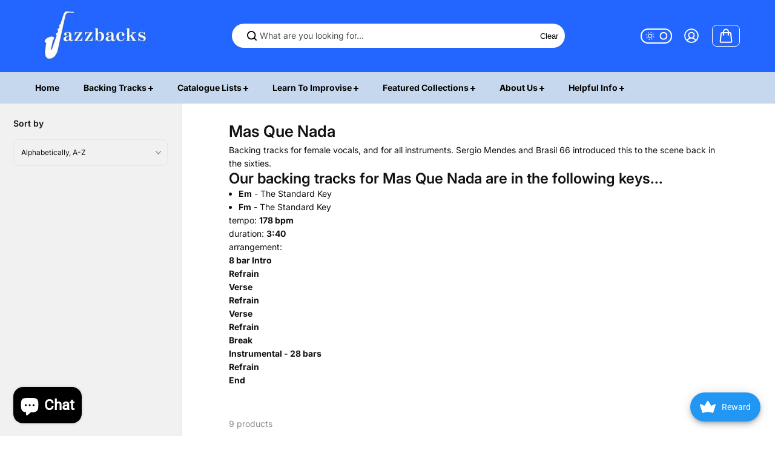

--- FILE ---
content_type: text/css
request_url: https://jazzbacks.com/cdn/shop/t/13/assets/rich-text.css?v=75376068135939603291710338324
body_size: -411
content:
.rich-text-description,.rich-text-button{padding-bottom:15px}.rich-text-content{width:100%}.rich-text-content.content-left{margin-right:auto}.rich-text-content.content-center{margin:0 auto}.rich-text-content.content-right{margin-left:auto}.rich-text-content.small-width{max-width:500px}.rich-text-content.medium-width{max-width:600px}.rich-text-content.large-width{max-width:700px}.rich-text-heading{padding-bottom:15px}@media screen and (min-width:768px){.rich-text-content.small-width{max-width:600px}.rich-text-content.medium-width{max-width:750px}.rich-text-content.large-width{max-width:950px}}@media screen and (min-width:1200px){.rich-text-content.large-width{max-width:1050px}}
/*# sourceMappingURL=/cdn/shop/t/13/assets/rich-text.css.map?v=75376068135939603291710338324 */


--- FILE ---
content_type: text/javascript
request_url: https://jazzbacks.com/cdn/shop/t/13/assets/theme.js?v=170228049999794417181710338325
body_size: 26543
content:
function roundToTwo(num){return+(Math.round(num+"e+2")+"e-2")}const getMousePos=e=>{var pos=e.currentTarget.getBoundingClientRect();return{x:e.clientX-pos.left,y:e.clientY-pos.top}};function debounce(fn,wait=300){let t;return(...args)=>{clearTimeout(t),t=setTimeout(()=>fn.apply(this,args),wait)}}Shopify.bind=function(fn,scope){return function(){return fn.apply(scope,arguments)}},Shopify.setSelectorByValue=function(selector,value){for(var i=0,count=selector.options.length;i<count;i++){var option=selector.options[i];if(value==option.value||value==option.innerHTML)return selector.selectedIndex=i,i}},Shopify.addListener=function(target,eventName,callback){target.addEventListener?target.addEventListener(eventName,callback,!1):target.attachEvent("on"+eventName,callback)},Shopify.postLink=function(path,options){options=options||{};var method=options.method||"post",params=options.parameters||{},form=document.createElement("form");form.setAttribute("method",method),form.setAttribute("action",path);for(var key in params){var hiddenField=document.createElement("input");hiddenField.setAttribute("type","hidden"),hiddenField.setAttribute("name",key),hiddenField.setAttribute("value",params[key]),form.appendChild(hiddenField)}document.body.appendChild(form),form.submit(),document.body.removeChild(form)},Shopify.CountryProvinceSelector=function(country_domid,province_domid,options){this.countryEl=document.getElementById(country_domid),this.provinceEl=document.getElementById(province_domid),this.provinceContainer=document.getElementById(options.hideElement||province_domid),Shopify.addListener(this.countryEl,"change",Shopify.bind(this.countryHandler,this)),this.initCountry(),this.initProvince()},Shopify.CountryProvinceSelector.prototype={initCountry:function(){var value=this.countryEl.getAttribute("data-default");Shopify.setSelectorByValue(this.countryEl,value),this.countryHandler()},initProvince:function(){var value=this.provinceEl.getAttribute("data-default");value&&this.provinceEl.options.length>0&&Shopify.setSelectorByValue(this.provinceEl,value)},countryHandler:function(e){var opt=this.countryEl.options[this.countryEl.selectedIndex],raw=opt.getAttribute("data-provinces"),provinces=JSON.parse(raw);if(this.clearOptions(this.provinceEl),provinces&&provinces.length==0)this.provinceContainer.style.display="none";else{for(var i=0;i<provinces.length;i++){var opt=document.createElement("option");opt.value=provinces[i][0],opt.innerHTML=provinces[i][1],this.provinceEl.appendChild(opt)}this.provinceContainer.style.display=""}},clearOptions:function(selector){for(;selector.firstChild;)selector.removeChild(selector.firstChild)},setOptions:function(selector,values){for(var i=0,count=values.length;i<values.length;i++){var opt=document.createElement("option");opt.value=values[i],opt.innerHTML=values[i],selector.appendChild(opt)}}};const addressSelectors={customerAddresses:"body",addressCountrySelect:"[data-address-country]",addressContainer:"[data-address]",toggleAddressButton:"button[aria-expanded]",cancelAddressButton:'button[type="reset"]',deleteAddressButton:"button[data-confirm-message]"},attributes={expanded:"aria-expanded",confirmMessage:"data-confirm-message"};class CustomerAddresses{constructor(){this.elements=this._getElements(),Object.keys(this.elements).length!==0&&(this._setupCountries(),this._setupEventListeners())}_getElements(){const container=document.querySelector(addressSelectors.customerAddresses);return container?{container,addressContainer:container.querySelector(addressSelectors.addressContainer),toggleButtons:document.querySelectorAll(addressSelectors.toggleAddressButton),deleteButtons:container.querySelectorAll(addressSelectors.deleteAddressButton),countrySelects:container.querySelectorAll(addressSelectors.addressCountrySelect)}:{}}_setupCountries(){Shopify&&Shopify.CountryProvinceSelector&&(new Shopify.CountryProvinceSelector("AddressCountry_new","AddressProvince_new",{hideElement:"AddressProvinceContainer_new"}),this.elements.countrySelects.forEach(select=>{const formId=select.dataset.formId;new Shopify.CountryProvinceSelector(`AddressCountry_${formId}`,`AddressProvince_${formId}`,{hideElement:`AddressProvinceContainer_${formId}`})}))}_setupEventListeners(){this.elements.toggleButtons.forEach(element=>{element.addEventListener("click",this._handleAddEditButtonClick)}),this.elements.deleteButtons.forEach(element=>{element.addEventListener("click",this._handleDeleteButtonClick)})}_toggleExpanded(target){this.elements=this._getElements(),this._setupCountries(),this._setupEventListeners()}_handleAddEditButtonClick=({currentTarget})=>{this._toggleExpanded(currentTarget)};_handleDeleteButtonClick=({currentTarget})=>{confirm(currentTarget.getAttribute(attributes.confirmMessage))&&Shopify.postLink(currentTarget.dataset.target,{parameters:{_method:"delete"}})}}class ShapeOverlays{constructor(elm){this.elm=elm,this.path=elm.querySelectorAll("path"),this.numPoints=2,this.duration=600,this.delayPointsArray=[],this.delayPointsMax=0,this.delayPerPath=200,this.timeStart=Date.now(),this.isOpened=!1,this.isAnimating=!1}toggle(){this.isAnimating=!0;for(var i=0;i<this.numPoints;i++)this.delayPointsArray[i]=0;this.isOpened===!1?this.open():this.close()}open(){this.isOpened=!0,this.elm.classList.add("is-opened"),this.timeStart=Date.now(),this.renderLoop()}close(){this.isOpened=!1,this.elm.classList.remove("is-opened"),this.timeStart=Date.now(),this.renderLoop()}updatePath(time){const points=[];for(var i=0;i<this.numPoints;i++){const thisEase=this.isOpened?i==1?ease.cubicOut:ease.cubicInOut:i==1?ease.cubicInOut:ease.cubicOut;points[i]=thisEase(Math.min(Math.max(time-this.delayPointsArray[i],0)/this.duration,1))*100}let str="";str+=this.isOpened?`M 0 0 V ${points[0]} `:`M 0 ${points[0]} `;for(var i=0;i<this.numPoints-1;i++){const p=(i+1)/(this.numPoints-1)*100,cp=p-1/(this.numPoints-1)*100/2;str+=`C ${cp} ${points[i]} ${cp} ${points[i+1]} ${p} ${points[i+1]} `}return str+=this.isOpened?"V 0 H 0":"V 100 H 0",str}render(){if(this.isOpened)for(var i=0;i<this.path.length;i++)this.path[i].setAttribute("d",this.updatePath(Date.now()-(this.timeStart+this.delayPerPath*i)));else for(var i=0;i<this.path.length;i++)this.path[i].setAttribute("d",this.updatePath(Date.now()-(this.timeStart+this.delayPerPath*(this.path.length-i-1))))}renderLoop(){this.render(),Date.now()-this.timeStart<this.duration+this.delayPerPath*(this.path.length-1)+this.delayPointsMax?requestAnimationFrame(()=>{this.renderLoop()}):this.isAnimating=!1}}function openCloseAddressDetails(event){event.preventDefault();let target=event.target;if(target.classList.contains("add-address")||target.classList.contains("edit-text")){let currentActiveAddress=document.querySelector(".add-address-wrapper.active");currentActiveAddress&&(currentActiveAddress.classList.add("hidden"),currentActiveAddress.classList.remove("active"),currentActiveAddress.querySelector("form")&&currentActiveAddress.querySelector("form").reset());let targetContent=target.getAttribute("href");document.querySelector(targetContent)&&(document.querySelector(targetContent).classList.remove("hidden"),document.querySelector(targetContent).classList.add("active"),setTimeout(()=>{document.querySelector(targetContent).scrollIntoView({behavior:"smooth"})},200))}else{let targetContent=target.getAttribute("href");document.querySelector(targetContent)&&(document.querySelector(targetContent).scrollIntoView({behavior:"smooth"}),setTimeout(()=>{target.closest(".add-address-wrapper").classList.add("hidden"),document.querySelector(targetContent).classList.remove("active"),target.closest(".add-address-wrapper").querySelector("form")&&target.closest(".add-address-wrapper").querySelector("form").reset()},200))}}var DOMAnimations={slideUp:function(element,duration=500){return new Promise(function(resolve,reject){element.style.height=element.offsetHeight+"px",element.style.transitionProperty="height, margin, padding",element.style.transitionDuration=duration+"ms",element.offsetHeight,element.style.overflow="hidden",element.style.height=0,element.style.paddingTop=0,element.style.paddingBottom=0,element.style.marginTop=0,element.style.marginBottom=0,window.setTimeout(function(){element.style.display="none",element.style.removeProperty("height"),element.style.removeProperty("padding-top"),element.style.removeProperty("padding-bottom"),element.style.removeProperty("margin-top"),element.style.removeProperty("margin-bottom"),element.style.removeProperty("overflow"),element.style.removeProperty("transition-duration"),element.style.removeProperty("transition-property"),resolve(!1)},duration)})},slideDown:function(element,duration=500){return new Promise(function(resolve,reject){element.style.removeProperty("display");let display=window.getComputedStyle(element).display;display==="none"&&(display="block"),element.style.display=display;let height=element.offsetHeight;element.style.overflow="hidden",element.style.height=0,element.style.paddingTop=0,element.style.paddingBottom=0,element.style.marginTop=0,element.style.marginBottom=0,element.offsetHeight,element.style.transitionProperty="height, margin, padding",element.style.transitionDuration=duration+"ms",element.style.height=height+"px",element.style.removeProperty("padding-top"),element.style.removeProperty("padding-bottom"),element.style.removeProperty("margin-top"),element.style.removeProperty("margin-bottom"),window.setTimeout(function(){element.style.removeProperty("height"),element.style.removeProperty("overflow"),element.style.removeProperty("transition-duration"),element.style.removeProperty("transition-property")},duration)})},slideToggle:function(element,duration=500){return window.getComputedStyle(element).display==="none"?this.slideDown(element,duration):this.slideUp(element,duration)},classToggle:function(element,className){element.classList.contains(className)?element.classList.remove(className):element.classList.add(className)}};function showTab(evt,tabName){var i,tabContent,tabButtons;for(tabContent=document.getElementsByClassName("tab-content"),i=0;i<tabContent.length;i++)tabContent[i].style.display="none";for(tabButtons=document.getElementsByClassName("tab-button"),i=0;i<tabButtons.length;i++)tabButtons[i].classList.remove("active");document.getElementById(tabName).style.display="block",evt.currentTarget.classList.add("active")}function setCookie(cname,cvalue,exdays){const d=new Date;d.setTime(d.getTime()+exdays*24*60*60*1e3);let expires="expires="+d.toUTCString();document.cookie=cname+"="+cvalue+";"+expires+";path=/"}function getCookie(cname){let name=cname+"=",ca=decodeURIComponent(document.cookie).split(";");for(let i=0;i<ca.length;i++){let c=ca[i];for(;c.charAt(0)==" ";)c=c.substring(1);if(c.indexOf(name)==0)return c.substring(name.length,c.length)}return""}Element.prototype.fadeIn||(Element.prototype.fadeIn=function(){let ms=isNaN(arguments[0])?400:arguments[0],func=typeof arguments[0]=="function"?arguments[0]:typeof arguments[1]=="function"?arguments[1]:null;this.style.opacity=0,this.style.filter="alpha(opacity=0)",this.style.display="inline-block",this.style.visibility="visible";let $this=this,opacity=0,timer=setInterval(function(){opacity+=50/ms,opacity>=1&&(clearInterval(timer),opacity=1,func&&func("done!")),$this.style.opacity=opacity,$this.style.filter="alpha(opacity="+opacity*100+")"},50)}),Element.prototype.fadeOut||(Element.prototype.fadeOut=function(){let ms=isNaN(arguments[0])?400:arguments[0],func=typeof arguments[0]=="function"?arguments[0]:typeof arguments[1]=="function"?arguments[1]:null,$this=this,opacity=1,timer=setInterval(function(){opacity-=50/ms,opacity<=0&&(clearInterval(timer),opacity=0,$this.style.display="none",$this.style.visibility="hidden",func&&func("done!")),$this.style.opacity=opacity,$this.style.filter="alpha(opacity="+opacity*100+")"},50)});function isOnScreen(elem,space){if(elem){if(elem.length==0)return;var $window=$(window),viewport_top=$window.scrollTop(),viewport_height=$window.height(),viewport_bottom=viewport_top+viewport_height,$elem=$(elem),top=$elem.offset().top;space&&(top=top+space);var height=$elem.height(),bottom=top+height;return top>=viewport_top&&top<viewport_bottom||bottom>viewport_top&&bottom<=viewport_bottom||height>viewport_height&&top<=viewport_top&&bottom>=viewport_bottom}}function focusableElements(wrapper){return wrapper?Array.from(wrapper.querySelectorAll("summary, a[href], button:enabled, [tabindex]:not([tabindex^='-']), [draggable], area, input:not([type=hidden]):enabled, select:enabled, textarea:enabled, object, iframe")):!1}const listFocusElements={};var previousFocusElement="";function focusElementsRotation(wrapper){stopFocusRotation();let elements=focusableElements(wrapper);if(elements==!1)return!1;let first=elements[0];first.focus();let last=elements[elements.length-1];listFocusElements.focusin=e=>{e.target!==wrapper&&e.target!==last&&e.target!==first||document.addEventListener("keydown",listFocusElements.keydown)},listFocusElements.focusout=function(){document.removeEventListener("keydown",listFocusElements.keydown)},listFocusElements.keydown=function(e){e.code.toUpperCase()==="TAB"&&(e.target===last&&!e.shiftKey&&(e.preventDefault(),first.focus()),(e.target===wrapper[0]||e.target===first)&&e.shiftKey&&(e.preventDefault(),last.focus()))},document.addEventListener("focusout",listFocusElements.focusout),document.addEventListener("focusin",listFocusElements.focusin)}function stopFocusRotation(){document.removeEventListener("focusin",listFocusElements.focusin),document.removeEventListener("focusout",listFocusElements.focusout),document.removeEventListener("keydown",listFocusElements.keydown)}document.addEventListener("keydown",function(event){if(event.keyCode==27){let drawers=document.querySelectorAll("[data-side-drawer]")}});function playButtonClickEvent(playButton){let parent_wrapper=playButton.closest("[data-video-main-wrapper]"),video_style=parent_wrapper.querySelector("video"),iframe_style=parent_wrapper.querySelector("iframe");playButton.addEventListener("click",function(event){event.preventDefault(),playButton.style.display="none";let videoWrapper=parent_wrapper.querySelector(".video-content-wrapper"),videoTitle=parent_wrapper.querySelector(".video-title");parent_wrapper.querySelector(".video-thumbnail").style.display="none",videoWrapper&&(videoWrapper.style.display="none"),videoTitle&&(videoTitle.style.display="none"),video_style?(video_style.style.display="block",video_style.play()):iframe_style.style.display="block"})}function videoPlayInit(){if(document.querySelectorAll("[data-video-play-button]")){let playButtons=document.querySelectorAll("[data-video-play-button]");Array.from(playButtons).forEach(function(playButton){playButton&&playButtonClickEvent(playButton)})}}function slideshowElements(section=document){let sliderElements=section.querySelectorAll("[data-slideshow]");Array.from(sliderElements).forEach(function(slider){slideshowInit(slider)})}function slideshowInit(slider){let options=JSON.parse(slider.dataset.slideshow);if(options){let flkty=new Flickity(slider,options);if(setTimeout(()=>{if(flkty.selectedElements.length>=flkty.cells.length?(slider.classList.add("disable-arrows"),flkty.options.draggable=!1,flkty.updateDraggable()):(flkty.options.draggable=!0,flkty.updateDraggable(),slider.classList.remove("disable-arrows")),flkty.options.wrapAround==null||flkty.options.wrapAround==!1){let slideSizes=flkty.slides.length-1,selectSlide=flkty.selectedIndex;selectSlide==0?slider.classList.add("left-arrow-disabled"):slider.classList.remove("left-arrow-disabled"),selectSlide==slideSizes?slider.classList.add("right-arrow-disabled"):slider.classList.remove("right-arrow-disabled")}flkty.resize()},500),slider.classList.contains("product-grid-wrapper")){const viewport=slider.querySelector(".flickity-viewport"),flickitySlider=slider.querySelector(".flickity-slider"),sliderWrapper=document.createElement("div");sliderWrapper.classList.add("flickity-slider--wrapper"),viewport.appendChild(sliderWrapper),sliderWrapper.appendChild(flickitySlider)}flkty.on("change",function(index){if(flkty.options.autoPlay==null||flkty.options.autoPlay==!1||(flkty.stopPlayer(),flkty.playPlayer()),flkty.options.wrapAround==null||flkty.options.wrapAround==!1){let slideSizes=flkty.slides.length-1,selectSlide=flkty.selectedIndex;selectSlide==0?slider.classList.add("left-arrow-disabled"):slider.classList.remove("left-arrow-disabled"),selectSlide==slideSizes?slider.classList.add("right-arrow-disabled"):slider.classList.remove("right-arrow-disabled")}if(slider.hasAttribute("data-slideshow-pagination")){updateSliderPagination(flkty,slider);let sectionParent=flkty.element.closest(".shopify-section");if(sectionParent){let currentActive=sectionParent.querySelector(".spotlight-product-item.active"),newActive=sectionParent.querySelectorAll(".spotlight-product-item")[index];currentActive&&newActive&&(currentActive.classList.remove("active"),newActive.classList.add("active"))}}if(slider.classList.contains("announcement-bar-wrapper")){let dropdown_announcement=document.querySelectorAll(".announcement-dropdown"),dropdown_announcement_box=document.querySelectorAll(".announcement-bar-box");dropdown_announcement&&document.querySelector("body").classList.contains("announcement-open")&&(document.querySelector("body").classList.remove("announcement-open"),document.querySelector("body").classList.remove("no-scroll"),Array.from(dropdown_announcement).forEach(function(dropdown_announcement2){dropdown_announcement2.classList.remove("show")})),dropdown_announcement_box&&Array.from(dropdown_announcement_box).forEach(function(dropdown_announcement_box2){dropdown_announcement_box2.querySelector(".announcement-btn")&&dropdown_announcement_box2.querySelector(".announcement-btn").classList.remove("active")})}if(slider.classList.contains("product-gallery-img-slider")){let modelItem=slider.querySelector(".sr-product-model-item.is-selected");modelItem&&setTimeout(function(){let Model3D=modelItem.querySelector("model-viewer");if(Model3D)if(Model3D.classList.contains("shopify-model-viewer-ui__disabled")){let modelBtn=modelItem.querySelector(".shopify-model-viewer-ui__button--poster");modelBtn&&modelBtn.removeAttribute("hidden");let modelControls=modelItem.querySelector(".shopify-model-viewer-ui__controls-area--playing");modelControls&&modelControls.classList.remove("shopify-model-viewer-ui__controls-area--playing")}else flkty.options.draggable=!1,flkty.updateDraggable()},500)}closeVideoMedia(slider,!1)})}}function updateSliderPagination(flkty,slider){if(slider.querySelector(".slider-pagination")){let slideNumber=flkty.selectedIndex+1,slidesCount=flkty.cells.length,currentSlideWrapper=slider.querySelector(".current-slide");currentSlideWrapper&&(currentSlideWrapper.innerHTML=slideNumber);let slidesCountWrapper=slider.querySelector(".total-slides");slidesCountWrapper&&(slidesCountWrapper.innerHTML=slidesCount)}}function customSliderArrowsEvents(section=document){let paginationWrapper=section.querySelectorAll("[data-slideshow-navigation-button]");Array.from(paginationWrapper).forEach(function(arrowbuttonclick){let customSlider=arrowbuttonclick.closest("[data-slideshow]"),parentSlider=Flickity.data(customSlider);parentSlider&&arrowbuttonclick.addEventListener("click",function(event){event.preventDefault(),arrowbuttonclick.classList.contains("previous")?parentSlider.previous():parentSlider.next()})})}function menuDropdown(){let header=document.querySelector(".navbar-block");if(header){let item_hover=header.getElementsByClassName("nav-item-on-hover"),item_click=header.querySelectorAll(".nav-item-on-click.dropdown");Array.from(item_hover).forEach(function(menuSelector){menuSelector.addEventListener("mouseover",function(){document.querySelector("body").classList.add("scroll-none");let current=header.querySelector(".nav-item-on-hover.active");current&&current.classList.remove("active"),menuSelector.classList.add("active")}),menuSelector.addEventListener("mouseout",function(){document.querySelector("body").classList.remove("scroll-none"),menuSelector.classList.remove("active")})}),Array.from(item_click).forEach(function(menuSelector){menuSelector.addEventListener("click",function(e){e.preventDefault(),document.querySelector("body").classList.add("scroll-none");let current=header.querySelectorAll(".nav-item-on-click.active");menuSelector.classList.add("active"),Array.from(current).forEach(function(activeMenu){activeMenu.classList.contains("active")&&activeMenu.classList.remove("active")})})})}}var searchTyping;function search_drawer(section=document){let searchSelectors=section.querySelectorAll("[data-search-open]");searchSelectors&&Array.from(searchSelectors).forEach(function(searchSelector){searchSelector.addEventListener("click",e=>{e.preventDefault();var searchDrawer=document.querySelector('[data-search-drawer][data-fullwidth="true"]');let searchParent=searchSelector.closest("[data-search-parent]");searchDrawer&&(searchDrawer.classList.contains("active")?(searchDrawer.classList.add("hidden"),searchDrawer.classList.remove("active"),document.querySelector("body").classList.remove("no-scroll","search-drawer-open"),stopFocusRotation(),previousFocusElement.focus(),previousFocusElement=""):(searchDrawer.classList.add("active"),searchDrawer.classList.remove("hidden"),document.querySelector("body").classList.add("no-scroll","search-drawer-open"),previousFocusElement=searchSelector,focusElementsRotation(searchDrawer),setTimeout(()=>{searchDrawer.querySelector("[data-search-input]").focus()},100)),__searchResult(searchDrawer.querySelector("[data-search-input]").value="",searchParent))}),searchSelector.addEventListener("keydown",e=>{document.querySelector("body").classList.add("tab-focus")})});let searchInputElements=section.querySelectorAll("[data-search-input]");Array.from(searchInputElements).forEach(function(searchInput){let searchParent=searchInput.closest("[data-search-parent]");searchInput.addEventListener("keyup",event=>{event.preventDefault(),clearTimeout(searchTyping),searchTyping=setTimeout(function(){if(searchParent){let searchTerm=searchParent.querySelector("[data-search-input]").value;__searchResult(searchTerm,searchParent)}},1e3)}),searchInput.addEventListener("click",event=>{let searchDrawer=document.querySelector("[data-search-drawer]");if(searchDrawer){let headerStyle=searchDrawer.getAttribute("data-header"),suggestionStatus=searchDrawer.getAttribute("data-suggestionStatus");headerStyle=="logo_with_search_bar"&&suggestionStatus=="true"&&searchDrawer.classList.remove("hidden")}}),searchInput.addEventListener("search",event=>{event.preventDefault(),clearTimeout(searchTyping),searchParent&&__searchResult("",searchParent)})});let searchInputResetBtns=section.querySelectorAll("[data-search-reset]");Array.from(searchInputResetBtns).forEach(function(searchInputResetBtn){searchInputResetBtn.addEventListener("click",event=>{event.preventDefault(),clearTimeout(searchTyping),searchInputResetBtn.closest("form").querySelector("[data-search-input]").value="",setTimeout(function(){searchInputResetBtn.closest("form").querySelector("[data-search-input]").focus(),__searchResult("")},300)})});let searchBySpeechs=section.querySelectorAll("[data-speech-search]");Array.from(searchBySpeechs).forEach(function(searchBySpeech){initSpeectRecognition(searchBySpeech)})}var __searchResult=function(searchTerm,searchparent){if(searchparent){let resultContainer=searchparent.querySelector("[data-result-container]"),suggestionContainer=searchparent.querySelector("[data-suggestions-container]");if(resultContainer){let searchDrawer=resultContainer.closest("[data-search-drawer]"),headerStyle=searchDrawer.getAttribute("data-header"),suggestionStatus=searchDrawer.getAttribute("data-suggestionStatus");searchTerm.replace(/\s/g,"").length>0?(headerStyle=="logo_with_search_bar"&&suggestionStatus=="false"&&searchDrawer.classList.remove("hidden"),suggestionContainer&&suggestionContainer.classList.add("hidden"),resultContainer.classList.remove("hidden"),resultContainer.innerHTML=preLoadLoadGif,fetch(mainSearchUrl+"/suggest?section_id=predictive-search&q="+searchTerm+"&resources[type]="+predictiveSearchTypes+"&resources[limit]=10&resources[limit_scope]=each").then(response=>response.text()).then(responseText=>{let resultsMarkup=new DOMParser().parseFromString(responseText,"text/html");resultContainer.innerHTML=resultsMarkup.querySelector("#shopify-section-predictive-search").innerHTML})):(suggestionContainer&&suggestionContainer.classList.remove("hidden"),headerStyle=="logo_with_search_bar"&&suggestionStatus=="false"&&searchDrawer.classList.add("hidden"),resultContainer.classList.add("hidden"),resultContainer.innerHTML="")}}};function initSpeectRecognition(searchSpeech){let speechRecognition=null,listening=!1,searchInput=null;const userAgent=window.navigator.userAgent.toLowerCase();"webkitSpeechRecognition"in window&&userAgent.indexOf("chrome")>-1&&window.chrome&&userAgent.indexOf("edg/")===-1&&(searchSpeech.classList.remove("hidden"),speechRecognition=new window.webkitSpeechRecognition,speechRecognition.continuous=!1,speechRecognition.interimResults=!1,searchInput=searchSpeech.closest("form").querySelector("[data-search-input]"),speechRecognition.addEventListener("result",debounce(evt=>{if(evt.results){const term=evt.results[0][0].transcript;searchInput.value=term,searchInput.focus(),searchInput.dispatchEvent(new Event("input"));let searchparent=searchInput.closest("[data-search-parent]");__searchResult(term,searchparent)}},300)),speechRecognition.addEventListener("audiostart",()=>{listening=!0,searchSpeech.classList.add("active")}),speechRecognition.addEventListener("audioend",()=>{listening=!1,searchSpeech.classList.remove("active")}),searchSpeech.addEventListener("click",function(evt){evt.preventDefault(),listening?(speechRecognition.stop(),listening=!1):(speechRecognition.start(),listening=!0)}),searchSpeech.addEventListener("keydown",evt=>{(evt.code==="Space"||evt.code==="Enter")&&(evt.preventDefault(),listening?speechRecognition.stop():speechRecognition.start())}))}function search_drawer_tab(){let elements=document.querySelectorAll(".predictive-tab-item");elements&&Array.from(elements).forEach(function(element){setTimeout(function(){element.addEventListener("click",function(event){if(event.preventDefault(),element.classList.contains("is-selected"))return!1;let parent=element.closest(".shopify-section"),currentActiveTab=parent.querySelector(".predictive-tab-item.is-selected"),currentActiveProducts=parent.querySelector(".content_active"),selectedTabProducts=parent.querySelector("."+element.dataset.filter);selectedTabProducts&&(currentActiveTab&&currentActiveTab.classList.remove("is-selected"),currentActiveProducts&&(currentActiveProducts.classList.remove("content_active"),currentActiveProducts.style.display="none"),element.classList.add("is-selected"),selectedTabProducts.classList.add("content_active"),selectedTabProducts.style.display="block")})},400)})}function variant_selector(section=document){let elements=section.querySelectorAll("[data-product-loop-variants]"),selectIds=section.querySelectorAll('[name="id"]');Array.from(selectIds).forEach(function(selectId){selectId.removeAttribute("disabled")}),Array.from(elements).forEach(function(element){element.addEventListener("change",function(){let productWrapper=this.closest("[data-product-wrapper]"),productSection=productWrapper.closest(".shopify-section"),productMedia=productWrapper.querySelector("[data-product-media"),productOption=productWrapper.querySelector("[data-product_variant_options]"),colorOption=productWrapper.querySelector(".color-option"),productOptions=Array.from(productWrapper.querySelectorAll("[data-product-loop-variants]")),option_type=productOption.getAttribute("data-button-type"),options="";if(productOptions&&(option_type=="button"?options=productOptions.map(function(option){return Array.from(option.querySelectorAll("input")).find(radio=>radio.checked).value}):options=productOptions.map(function(option){return Array.from(option.querySelectorAll("[data-option]")).find(option2=>option2.selected).value})),option_type=="button"){let prevActiveOption=element.querySelector("[data-option].active");prevActiveOption&&prevActiveOption.classList.remove("active"),element.querySelector("input:checked").classList.add("active")}else{let value=element.value,prevActiveOption=element.querySelector("option[selected]");prevActiveOption&&prevActiveOption.removeAttribute("selected"),element.querySelector('option[value="'+value+'"]').setAttribute("selected",!0)}if(colorOption&&element.classList.contains("color-swatches")){let optionValue=element.querySelector("input:checked").value,selectedOptionText=productOption.querySelector("[selected-option-name]");selectedOptionText&&(selectedOptionText.textContent=optionValue)}productSection.querySelector("[data-sticky-products]")?Array.from(productSection.querySelectorAll("[data-form-error]")).forEach(function(errorContainer){errorContainer.classList.add("hidden"),errorContainer.textContent=""}):Array.from(productWrapper.querySelectorAll("[data-form-error]")).forEach(function(errorContainer){errorContainer.classList.add("hidden"),errorContainer.textContent=""});let variantData="";if(productWrapper.querySelector('[type="application/json"][data-name="main-product"]')&&(variantData=JSON.parse(productWrapper.querySelector('[type="application/json"][data-name="main-product"]').textContent)),currentVariant=getCurrentSelectedVariant(options,option_type,productWrapper,variantData),currentVariant){let productOptionsWithValues="";productWrapper.querySelector('[type="application/json"][data-name="main-product-options"]')&&(productOptionsWithValues=JSON.parse(productWrapper.querySelector('[type="application/json"][data-name="main-product-options"]').textContent)),productOptionsWithValues!=""&&variantData!=""&&updateOptionsAvailability(variantData,productOptionsWithValues,currentVariant,productOptions,option_type);let selectIds2=productWrapper.querySelectorAll('[name="id"]');if(Array.from(selectIds2).forEach(function(selectId){selectId.value=currentVariant.id,selectId.dispatchEvent(new Event("change",{bubbles:!0}))}),updatePrice(productWrapper,currentVariant),featuredImage(currentVariant,productWrapper),productMedia.getAttribute("data-type")=="stacked"&&currentVariant.featured_image!=null){let productFeaturedmedia="#productmedia-"+currentVariant.featured_media.id,scrollMedia=productWrapper.querySelector(productFeaturedmedia),showMoreButton=document.getElementById("showMoreButton");scrollMedia&&(scrollMedia.classList.contains("hidden-media")?(showMoreButton.click(),scrollMedia.scrollIntoView({behavior:"smooth"})):scrollMedia.scrollIntoView({behavior:"smooth"}))}thumbnailChange();var baseUrl=window.location.pathname;if(baseUrl.indexOf("/products/")>-1){var _updateUrl=baseUrl+"?variant="+currentVariant.id;window.history.replaceState({},null,_updateUrl)}pickUpAvialabiliy(productWrapper,currentVariant);let productvariantInventory="",variantInventory="";productWrapper.querySelector('[type="application/json"][data-name="main-product-inventories"]')&&(productvariantInventory=JSON.parse(productWrapper.querySelector('[type="application/json"][data-name="main-product-inventories"]').textContent),variantInventory=productvariantInventory.find(variant=>variant.id==currentVariant.id)),productWrapper.querySelector("[data-product-inventory-bar-wrapper]")&&productvariantInventory!=""&&currentVariant!=null&&updateInventroyBar(variantInventory.inventory_quantity,variantInventory.inventory_policy,variantInventory.inventory_management,currentVariant),ProductButtonText(productWrapper,currentVariant,variantInventory)}else ProductButtonText(productWrapper,currentVariant,"");productSection.querySelector("[data-sticky-products]")&&setTimeout(function(){updateStickyOptions(productWrapper,productSection.querySelector("[data-sticky-products]"),option_type)},500)})})}function getCurrentSelectedVariant(options,option_type,selector,variantData){if(!variantData)return!1;let currentVariant2=variantData.find(variant=>{if(option_type==="button")return!variant.options.map((option,index)=>options[index]===option).includes(!1);if(option_type==="dropdown")return variant.id==options});return currentVariant2||getFirstAvailableVariant(options,option_type,selector,variantData)}function onloadVariants(section=document){Array.from(section.querySelectorAll("[data-product_variant_options]")).forEach(function(optionsParent){if(optionsParent.closest("[data-sticky-products]"))return!1;let productWrapper=optionsParent.closest("[data-product-wrapper]"),productSection=productWrapper.closest(".shopify-section"),productOptions=Array.from(productWrapper.querySelectorAll("[data-product-loop-variants]")),option_type=optionsParent.getAttribute("data-button-type"),options="";productOptions&&(option_type=="button"?options=productOptions.map(function(option){return Array.from(option.querySelectorAll("input")).find(radio=>radio.checked).value}):options=productOptions.map(function(option){return Array.from(option.querySelectorAll("[data-option]")).find(option2=>option2.selected).value}));let variantData="";if(productWrapper.querySelector('[type="application/json"][data-name="main-product"]')&&(variantData=JSON.parse(productWrapper.querySelector('[type="application/json"][data-name="main-product"]').textContent)),currentVariant=getCurrentSelectedVariant(options,option_type,productWrapper,variantData),currentVariant){let productOptionsWithValues="";productWrapper.querySelector('[type="application/json"][data-name="main-product-options"]')&&(productOptionsWithValues=JSON.parse(productWrapper.querySelector('[type="application/json"][data-name="main-product-options"]').textContent)),productOptionsWithValues!=""&&variantData!=""&&updateOptionsAvailability(variantData,productOptionsWithValues,currentVariant,productOptions,option_type)}productSection.querySelector("[data-sticky-products]")&&setTimeout(function(){updateStickyOptions(productWrapper,productSection.querySelector("[data-sticky-products]"),option_type)},100)})}function stickyProductOptions(section=document){let productContainers=section.querySelectorAll("[data-sticky-products]");Array.from(productContainers).forEach(function(container){var stickyProductOptions2=container.getElementsByClassName("productOption");stickyProductOptions2.length>0&&Array.from(stickyProductOptions2).forEach(function(productOption){productOption.addEventListener("change",()=>{let option_type=productOption.closest("[data-product_variant_options]").getAttribute("data-button-type"),optionId=productOption.getAttribute("data-id");optionId=optionId.replace(/^sticky-/,""),option_type=="button"?productOption.closest(".shopify-section").querySelector("[data-id='"+optionId+"']").click():(productOption.closest(".shopify-section").querySelector("[data-id='"+optionId+"']").value=productOption.value,productOption.closest(".shopify-section").querySelector("[data-id='"+optionId+"']").dispatchEvent(new Event("change")))})})})}function updateStickyOptions(productWrapper,productStickyWrapper,option_type){if(productWrapper.querySelector("[data-product_variant_options]")&&productStickyWrapper.querySelector("[data-product_variant_options]")){let getproductoptionsHtmls=productWrapper.querySelector("[data-product_variant_options]").innerHTML,divContent=document.createElement("div");divContent.innerHTML=getproductoptionsHtmls;let optionsId=divContent.querySelectorAll(".productOption");Array.from(optionsId).forEach(function(option){let optionsId2="sticky-"+option.id;option.setAttribute("id",optionsId2),option_type=="button"&&(option.setAttribute("name","sticky-"+option.name),option.nextElementSibling.setAttribute("for",optionsId2),option.removeAttribute("checked"),option.classList.contains("active")&&option.setAttribute("checked",!0))}),productStickyWrapper.querySelector("[data-product_variant_options]").innerHTML=divContent.innerHTML,stickyProductOptions(productStickyWrapper.closest(".shopify-section"))}}function getFirstAvailableVariant(options,option_type,selector,allVariants){let availableVariant=null,slicedCount=0;do options.pop(),slicedCount+=1,availableVariant=allVariants.find(variant=>variant.options.slice(0,variant.options.length-slicedCount).every((value,index)=>value===options[index]));while(!availableVariant&&options.length>0);return availableVariant&&Array.from(selector.querySelectorAll("[data-product-loop-variants]")).forEach((fieldset,index)=>{if(option_type=="dropdown"){let option=fieldset;option&&option.value!=availableVariant.options[index]&&(option.value=availableVariant.options[index],option.dispatchEvent(new Event("change")))}else{let option=fieldset.querySelector('input[value="'+availableVariant.options[index]+'"]');option&&option.checked==!1&&option.click()}}),availableVariant}const classAddToSelector=(selector,valueIndex,available,combinationExists,variantStyle)=>{if(variantStyle=="button"){const optionValue=Array.from(selector.querySelectorAll(".productOption"))[valueIndex];optionValue&&(optionValue.parentElement.classList.toggle("hidden",!combinationExists),optionValue.classList.toggle("not-available",!available))}else{const optionValue=Array.from(selector.querySelectorAll(".productOption option"))[valueIndex];optionValue&&(optionValue.classList.toggle("hidden",!combinationExists),optionValue.toggleAttribute("disabled",!available))}};function updateOptionsAvailability(product,productOptions,selectedVariant,optionSelectors,variantStyle){selectedVariant&&optionSelectors&&optionSelectors[0]&&productOptions[0].values.forEach((value,valueIndex)=>{const combinationExists=product.some(variant=>variant.option1===value&&variant),availableVariantExists=product.some(variant=>variant.option1===value&&variant.available);classAddToSelector(optionSelectors[0],valueIndex,availableVariantExists,combinationExists,variantStyle),optionSelectors[1]&&productOptions[1].values.forEach((value2,valueIndex2)=>{const combinationExists2=product.some(variant=>variant.option2===value2&&variant.option1===selectedVariant.option1&&variant),availableVariantExists2=product.some(variant=>variant.option2===value2&&variant.option1===selectedVariant.option1&&variant.available);classAddToSelector(optionSelectors[1],valueIndex2,availableVariantExists2,combinationExists2,variantStyle),optionSelectors[2]&&productOptions[2].values.forEach((value3,valueIndex3)=>{const combinationExists3=product.some(variant=>variant.option3===value3&&variant.option1===selectedVariant.option1&&variant.option2===selectedVariant.option2&&variant),availableVariantExists3=product.some(variant=>variant.option3===value3&&variant.option1===selectedVariant.option1&&variant.option2===selectedVariant.option2&&variant.available);classAddToSelector(optionSelectors[2],valueIndex3,availableVariantExists3,combinationExists3,variantStyle)})})})}function updateInventroyBar(variantQty,variantPolicy,variantInventoryManagment,variant){let productInventorys=document.querySelectorAll("[data-product-inventory-bar-wrapper]");Array.from(productInventorys).forEach(function(productInventory){if(productInventory){let quantity=productInventory.dataset.stock;quantity=parseInt(quantity);let minInventroyQty=productInventory.dataset.min;minInventroyQty=parseInt(minInventroyQty);let statusInventory=productInventory.querySelector("[data-inventory-status]");variantQty>=0&&variantPolicy!=""?(quantity=variantQty,quantity>0&&quantity<=minInventroyQty&&variantPolicy=="deny"&&variantInventoryManagment!=""?(statusInventory&&(statusInventory.classList.remove("hidden"),statusInventory.classList.remove("instock"),statusInventory.classList.add("lowstock")),productInventory.querySelector(".product-inventory-count")&&(productInventory.querySelector(".product-inventory-count").textContent=variantQty+" Low stock")):quantity>=0&&variant.available==!0&&quantity>minInventroyQty?(statusInventory&&(statusInventory.classList.remove("hidden"),statusInventory.classList.remove("lowstock"),statusInventory.classList.add("instock")),productInventory.querySelector(".product-inventory-count")&&(productInventory.querySelector(".product-inventory-count").textContent=quantity+" In stock")):statusInventory&&statusInventory.classList.add("hidden"),productInventory.setAttribute("data-stock",variantQty)):statusInventory&&statusInventory.classList.add("hidden")}})}function collectionSwatch(section=document){let elements=section.querySelectorAll("[data-swatch-colors] .variant-option");Array.from(elements).forEach(function(element){element.addEventListener("change",function(e){e.preventDefault();let optionParent=element.closest("[data-swatch-colors]"),parentElement=element.closest(".product-card");if(optionParent){let prevActiveOption=optionParent.querySelector("li.variant-option.selected");prevActiveOption&&prevActiveOption.classList.remove("selected"),element.classList.add("selected");let hidden_element=element.querySelector(".hidden");if(hidden_element){let hidden_image=hidden_element.innerHTML;parentElement.querySelector(".product-img .media").innerHTML=hidden_image}}})})}function updatePrice(productSection,selectedVariant){let parentSection=productSection;productSection.closest(".shopify-section").querySelector("[data-sticky-products]")&&(parentSection=productSection.closest(".shopify-section"));const selectors=parentSection.querySelectorAll("[data-price]");Array.from(selectors).forEach(function(priceContainer){let savingStatus=priceContainer.dataset.savingStatus,savingtype=priceContainer.dataset.savingType,savingContainer=priceContainer.querySelector("[data-price-saving]"),product_price=priceContainer.querySelector("[data-regular-price]"),price=parseInt(selectedVariant.price),product_compare_price=priceContainer.querySelector("[data-compare-price]"),compare_price=parseInt(selectedVariant.compare_at_price),variantSku="";selectedVariant&&selectedVariant.sku&&(variantSku=selectedVariant.sku),product_price&&(product_price.innerHTML=Shopify.formatMoney(price,moneyFormat),product_price.classList.remove("hidden")),product_compare_price&&(compare_price>price?(product_compare_price.innerHTML=Shopify.formatMoney(compare_price,moneyFormat),product_compare_price.classList.remove("hidden")):product_compare_price.classList.add("hidden"));let variantSkuContainers=productSection.querySelectorAll("[data-variant-sku]");variantSkuContainers&&Array.from(variantSkuContainers).forEach(function(variantSkuContainer){variantSkuContainer&&(variantSkuContainer.innerHTML=variantSku)});let unitPriceSelector=priceContainer.querySelector("[data-unit-price]");if(unitPriceSelector)if(selectedVariant.unit_price_measurement){var unitpriceText=Shopify.formatMoney(selectedVariant.unit_price,moneyFormat)+" / ";unitpriceText+=selectedVariant.reference_value==1?"":selectedVariant.unit_price_measurement.reference_value,unitpriceText+=selectedVariant.unit_price_measurement.reference_unit+"</p>",unitPriceSelector.innerHTML=unitpriceText,unitPriceSelector.classList.remove("hidden")}else unitPriceSelector.classList.add("hidden");if(savingContainer&&savingStatus=="true")if(compare_price>price){let percentage=Math.floor((compare_price-price)/compare_price*100)+"% Off",savedAmount=Shopify.formatMoney(compare_price-price,moneyFormat)+" Off";savingtype=="percent-off"?savingContainer.innerHTML=percentage:savingContainer.innerHTML=savedAmount,savingContainer.classList.remove("hidden")}else savingContainer.classList.add("hidden")})}function ProductButtonText(productWrapper,selectedVariant,variantInventory){let parentSection=productWrapper;var termsConditionCheckbox="";productWrapper.closest(".shopify-section").querySelector("[data-sticky-products]")&&(parentSection=productWrapper.closest(".shopify-section")),productWrapper&&(termsConditionCheckbox=productWrapper.querySelector(".pdp-form-action-wrapper [data-terms-conditions]"));const selectors=parentSection.querySelectorAll("[data-add-to-cart]");Array.from(selectors).forEach(function(cartButton){if(cartButton.classList.contains("bundle-product-button"))return!1;let cartButtonText=cartButton.querySelector("span");selectedVariant?selectedVariant.available==!1?(cartButtonText&&(cartButtonText.innerHTML=soldoutATCText),cartButton.setAttribute("disabled",!0),termsConditionCheckbox&&(termsConditionCheckbox.style.display="none")):(Shopify.PaymentButton&&Shopify.PaymentButton.init(),cartButtonText&&(preorderStatus&&variantInventory&&variantInventory.inventory_policy=="continue"&&variantInventory.inventory_quantity<=0?cartButtonText.innerHTML=preorderATCText:cartButtonText.innerHTML=availableATCText),termsConditionCheckbox?(termsConditionCheckbox.style.display="block",termsConditionCheckbox.querySelector("[data-product-terms]").checked||cartButton.setAttribute("disabled",!0)):cartButton.removeAttribute("disabled")):(cartButtonText&&(cartButtonText.innerHTML=unavailableATCText,termsConditionCheckbox&&(termsConditionCheckbox.style.display="none")),cartButton.setAttribute("disabled",!0))})}function featuredImage(selectedVariant,productWrapper){if(selectedVariant.featured_media){let variantMediaId=selectedVariant.featured_media.id,variantMedia=productWrapper.querySelector("#productmedia-"+variantMediaId),mediaParent=productWrapper.querySelector("[data-product-main-media]");if(variantMedia&&mediaParent)if(mediaParent.classList.contains("flickity-enabled")){let index=Array.from(variantMedia.parentElement.children).indexOf(variantMedia);Flickity.data(mediaParent).select(index)}else{let childCount=mediaParent.children.length,firstChild=mediaParent.firstChild;childCount>1&&mediaParent.insertBefore(variantMedia,firstChild)}}}function thumbnailChange(section=document){let anchorList=section.querySelectorAll('a.thumbnail_link[href^="#"]');anchorList&&anchorList.forEach(link=>{link.onclick=function(e){e.preventDefault();let destination=link.closest("[data-product-media]").querySelector(this.hash),showMoreButton=document.getElementById("showMoreButton");destination&&(destination.classList.contains("hidden-media")&&showMoreButton.click(),isOnScreen(destination)||destination.scrollIntoView({behavior:"smooth"}))}})}function bundleProductInit(section=document){let bundleWrapper=section.querySelector("[data-product-bundle-wrapper]");if(bundleWrapper){let productGrids=bundleWrapper.querySelectorAll("[data-product-grid]");Array.from(productGrids).forEach(function(productGrid){let variantElement=productGrid.querySelector("[data-bundle-product-options]");variantElement&&variantElement.addEventListener("change",function(){let selectedOption=variantElement.options[variantElement.selectedIndex];if(selectedOption){let productId=productGrid.querySelector(".bundle-product-id");productId&&(productId.value=selectedOption.value);let actualPrice=productGrid.querySelector(".actual-price");actualPrice&&(actualPrice.innerHTML=selectedOption.dataset.price);let comparePrice=productGrid.querySelector(".compare-price");comparePrice&&(selectedOption.dataset.comparePrice?(comparePrice.innerHTML=selectedOption.dataset.comparePrice,comparePrice.classList.remove("hidden")):comparePrice.classList.add("hidden"))}});let addToBundleBtn=productGrid.querySelector("[data-add-to-bundle]");addToBundleBtn&&addToBundleBtn.addEventListener("click",function(){let productId=productGrid.querySelector(".bundle-product-id");productId&&(addToBundleBtn.classList.contains("active")?(productId.setAttribute("disabled",!0),addToBundleBtn.classList.remove("active"),addToBundleBtn.innerText=addToBundleBtn.dataset.text):(productId.removeAttribute("disabled"),addToBundleBtn.innerText=addToBundleBtn.dataset.addedText,addToBundleBtn.classList.add("active"))),setTimeout(()=>{let activeProduct=bundleWrapper.querySelectorAll(".bundle-product-id:not([disabled])"),bundleAtc=bundleWrapper.querySelector("[data-add-to-cart]");bundleAtc&&(activeProduct.length>1?bundleAtc.removeAttribute("disabled"):bundleAtc.setAttribute("disabled",!0))},500)})})}}function pickUpAvialabiliy(parentSection,variant){let pickupSection=parentSection.querySelector("[data-pickup-availability]"),pickupContent=parentSection.querySelector("[data-pickup-availability-content]"),pickupDrawer=parentSection.closest(".shopify-section").querySelector("[data-pickup-location-list]");if(pickupSection&&pickupContent&&pickupDrawer)if(variant!=null&&variant.available==!0){var rootUrl=pickupSection.dataset.rootUrl,variantId=variant.id;rootUrl.endsWith("/")||(rootUrl=rootUrl+"/");var variantSectionUrl=`${rootUrl}variants/${variantId}/?section_id=pickup-availability`;fetch(variantSectionUrl).then(response=>response.text()).then(text=>{var pickupAvailabilityHTML=new DOMParser().parseFromString(text,"text/html").querySelector(".shopify-section");let currentVariantPickupContent=pickupAvailabilityHTML.querySelector("[data-pickup-availability-content]"),currentVariantPickuplist=pickupAvailabilityHTML.querySelector("[data-pickup-location-list]");pickupContent.innerHTML=currentVariantPickupContent?currentVariantPickupContent.innerHTML:"",pickupDrawer.innerHTML=currentVariantPickuplist?currentVariantPickuplist.innerHTML:"",currentVariantPickupContent.innerHTML!=""?pickupSection.setAttribute("available",""):pickupSection.removeAttribute("available"),SidedrawerEventInit(parentSection)}).catch(e=>{})}else pickupContent.innerHTML="",pickupDrawer.innerHTML="",pickupSection.removeAttribute("available")}function SidedrawerEventInit(section=document){let sideDraweropenElements=section.querySelectorAll("[data-side-drawer-open]");Array.from(sideDraweropenElements).forEach(function(element){element.addEventListener("click",event=>{event.preventDefault(),section.classList&&section.classList.contains("product__wrapper")&&(section=section.closest(".shopify-section"));let drawerElement=element.getAttribute("href"),sideDrawer=section.querySelector(drawerElement);if((element.classList.contains("header-contact")||element.classList.contains("need-help-text"))&&(sideDrawer=document.querySelector(drawerElement)),sideDrawer){let recommendProducts=sideDrawer.querySelector("[data-recommendation-popup]");if(sideDrawer.classList.contains("popup")){if(sideDrawer.style.display="flex",setTimeout(()=>{sideDrawer.classList.add("popup-visible")},300),sideDrawer.getAttribute("id")=="product-fetured-media-popup"){let meidaIdIndex=element.getAttribute("data-index"),sliderELement=sideDrawer.querySelector("[data-slideshow]");sliderELement.classList.contains("flickity-enabled")&&slideshowInit(sliderELement);let flkty=Flickity.data(sliderELement);flkty&&(flkty.selectedElements.length>=flkty.cells.length?(sliderELement.classList.add("disable-arrows"),flkty.options.draggable=!1,flkty.updateDraggable()):(flkty.options.draggable=!0,flkty.updateDraggable(),sliderELement.classList.remove("disable-arrows")),flkty.resize(),flkty.select(meidaIdIndex))}}else recommendProducts&&!recommendProducts.classList.contains("active")&&(setTimeout(()=>{recommendProducts.classList.add("active")},1e3),slideshowElements()),setTimeout(()=>{sideDrawer.classList.add("sidebar-visible")},200),sideDrawer.style.display="flex";setTimeout(()=>{focusElementsRotation(sideDrawer)},1e3),document.querySelector("body").classList.add("no-scroll"),document.querySelector("body").classList.add("popup-open")}})});let sideDrawercloseElements=section.querySelectorAll("[data-side-drawer-close]");Array.from(sideDrawercloseElements).forEach(function(element){element.addEventListener("click",event=>{event.preventDefault();let sideDrawer=element.closest("[data-side-drawer]"),recommendProducts;if(element.closest("[data-side-drawer]")&&(recommendProducts=element.closest("[data-side-drawer]").querySelector("[data-recommendation-popup]")),sideDrawer&&(recommendProducts&&recommendProducts.querySelector(".cart-recommandation-popup-inner")&&recommendProducts.classList.contains("active")?(setTimeout(function(){recommendProducts.classList.remove("active")},200),setTimeout(function(){sideDrawer.classList.remove("sidebar-visible","popup-visible"),document.querySelector("body").classList.remove("no-scroll"),document.querySelector("body").classList.remove("popup-open")},1e3),setTimeout(function(){sideDrawer.style.display="flex"},500),setTimeout(function(){sideDrawer.style.display="none"},1500)):(setTimeout(function(){sideDrawer.style.display="none"},500),sideDrawer.classList.remove("sidebar-visible","popup-visible"),document.querySelector("body").classList.remove("no-scroll"),document.querySelector("body").classList.remove("popup-open")),sideDrawer.querySelectorAll("video").forEach(video=>{video.muted=!0}),sideDrawer.querySelectorAll("[data-video-audio]").forEach(element2=>{element2.classList.remove("active")}),stopFocusRotation(),previousFocusElement&&previousFocusElement.focus(),previousFocusElement="",sideDrawer.classList.contains("address-sidebar"))){let addressForm=sideDrawer.querySelector("form");addressForm&&addressForm.reset()}})})}function get_header_height(){let headerHeight=document.querySelector("[data-header-section]");if(document.querySelector("body").style.setProperty("--dynamicheaderHeight","0px"),headerHeight){let stickyType=headerHeight.closest(".main-header");if(stickyType.classList.contains("sticky-header")){document.querySelector("body").style.setProperty("--headerHeight",`${stickyType.offsetHeight}px`);let dynamicHeaderHeight=stickyType.getBoundingClientRect().height.toFixed(2);document.querySelector("body").style.setProperty("--dynamicheaderHeight",`${dynamicHeaderHeight}px`)}else document.querySelector("body").style.setProperty("--headerHeight",`${stickyType.offsetHeight}px`);window.addEventListener("resize",function(){setTimeout(function(){let stickyType2=headerHeight.closest(".main-header"),headerHeightset=stickyType2.getBoundingClientRect().height;stickyType2.classList.contains("sticky-header")?document.querySelector("body").style.setProperty("--headerHeight",`${headerHeightset}px`):document.querySelector("body").style.setProperty("--headerHeight",`${headerHeightset}px`)},500)})}}function quickviewElements(section=document){let quickviewElements2=section.querySelectorAll("[data-quick-view]");Array.from(quickviewElements2).forEach(function(element){initQuickviewAction(element)})}function initQuickviewAction(element){element.addEventListener("click",event=>{event.preventDefault();var _url=element.getAttribute("href");_url.indexOf("?")>-1&&(_url=_url.split("?"),_url=_url[0]);var productUrl=_url+"?section_id=product-quick-view";let popContainer=document.querySelector(".quickview-drawer");popContainer.querySelector(".quickview-drawer-content").innerHTML=preLoadLoadGif,element.classList.add("disabled"),setTimeout(function(){document.querySelector(".quickview-drawer").classList.add("sidebar-visible")},300),document.querySelector(".quickview-drawer").style.display="flex",document.querySelector("body").classList.add("no-scroll"),fetch(productUrl).then(response=>response.text()).then(text=>{var sectionParent=new DOMParser().parseFromString(text,"text/html").querySelector(".shopify-section"),sectionInnerHTML=sectionParent.querySelector(".quickview-drawer-content");popContainer&&(popContainer.querySelector(".quickview-drawer-content").innerHTML=sectionInnerHTML.innerHTML,setTimeout(function(){document.querySelector("body").classList.add("no-scroll"),onloadVariants(popContainer),variant_selector(popContainer),getATCelement(),Shopify.PaymentButton&&Shopify.PaymentButton.init(),slideshowElements(popContainer),getQuantityElement(popContainer),focusElementsRotation(popContainer),element.classList.remove("disabled"),SidedrawerEventInit(),customSliderArrowsEvents(popContainer),addMultiplier(),outSideClickTrigger(popContainer)},500)),productTermhandler()}).catch(e=>{})})}function accordion(){var acc=document.querySelectorAll("[data-collapsible-content]"),i;for(i=0;i<acc.length;i++)acc[i].addEventListener("click",function(){this.classList.toggle("active");var panel=this.nextElementSibling;panel.style.maxHeight?panel.style.maxHeight=null:panel.style.maxHeight=panel.scrollHeight+"px"});let get=document.querySelector(".modal__close-button");get&&get.addEventListener("click",function(){this.closest(".announcement-bar--content").querySelector(".active").classList.remove("active"),this.closest(".announcement-collapsible-content").style.maxHeight=null})}function lookbook(section=document){let active=section.querySelectorAll(".hotspot-dot");Array.from(active).forEach(function(active2){active2.addEventListener("click",function(e){e.preventDefault();let current=section.querySelectorAll(".product-hotspot.active");active2.parentElement.classList.add("active"),Array.from(current).forEach(function(activeMenu){activeMenu.classList.contains("active")&&activeMenu.classList.remove("active")})})})}function marqueeTextAutoplay(section=document){let marqueeElements=section.querySelectorAll("[data-marquee]");Array.from(marqueeElements).forEach(element=>{if(!element.querySelector("[data-marque-node]"))return!1;let resizedMobile=!1,resizedDesktop=!1;marqueeTextAutoplayInit(element),window.addEventListener("resize",function(){window.innerWidth>767&&resizedDesktop==!1?(marqueeTextAutoplayInit(element),resizedDesktop=!0,resizedMobile=!1):window.innerWidth<768&&resizedMobile==!1&&(marqueeTextAutoplayInit(element),resizedMobile=!0,resizedDesktop=!0)})})}function marqueeTextAutoplayInit(element){let scrollingSpeed=parseInt(element.getAttribute("data-marquee-speed")||15);window.innerWidth<768&&element.hasAttribute("data-marquee-speed-mobile")&&(scrollingSpeed=parseInt(element.getAttribute("data-marquee-speed-mobile")));const contentWidth=element.clientWidth,node=element.querySelector("[data-marque-node]"),nodeWidth=node.clientWidth;let slowFactor=1+(Math.max(1600,contentWidth)-375)/1225;element.parentElement.style.setProperty("--marqueeSpeed",`${(scrollingSpeed*slowFactor*nodeWidth/contentWidth).toFixed(3)}s`)}function count_number(number){return(number<10?"0":"")+number}function countDownInit(element){var clearCountDown;clearCountDown=setInterval(function(){let days=element.querySelector(".days"),lowest_price=element.closest(".lowest-price-offer"),saleParent=element.closest("[data-counter-sale]"),count_days=element.querySelector(".count-days .separator"),day1="day",hours=element.querySelector(".hours"),minutes=element.querySelector(".minutes"),seconds=element.querySelector(".seconds"),launch_date=element.getAttribute("data-launch-date");if(launch_date==null||launch_date=="")return!1;let countDown=new Date(launch_date).getTime(),now=new Date().getTime(),distance=countDown-now,days_text=count_number(Math.floor(distance/864e5));days.innerText=days_text;let hours_text=count_number(Math.floor(distance%864e5/36e5));hours.innerText=hours_text;let minutes_text=count_number(Math.floor(distance%36e5/6e4));minutes.innerText=minutes_text;let seconds_text=count_number(Math.floor(distance%6e4/1e3));seconds.innerText=seconds_text;let cardClosest=element.closest(".product-card");cardClosest&&(cardClosest.querySelector("[data-countdown-timer]").style.display="block"),distance<0?(clearInterval(clearCountDown),element.style.display="none",lowest_price&&(lowest_price.style.display="none"),saleParent&&(saleParent.style.display="none")):saleParent&&(saleParent.style.display="block")},1e3)}function getCountDownElments(section=document){let countDownElements=section.querySelectorAll("[data-countdown-timer]");Array.from(countDownElements).forEach(function(element){countDownInit(element)})}function vertical_scroll(section=document){let carouselElements=section.querySelectorAll("[data-carousal-container]");Array.from(carouselElements).forEach(function(carousel){let slideButtons=carousel.querySelectorAll(".button_selector"),sectionCarousal=carousel.querySelector("[data-carousal]"),slidesSpeed=sectionCarousal.getAttribute("data-speed");Array.from(slideButtons).forEach(function(element){element.addEventListener("click",function(e){e.preventDefault();let current=carousel.querySelector(".button_selector.selected"),button_index=element.getAttribute("data-index"),top=-carousel.offsetHeight*button_index;current&&current.classList.remove("selected"),element.classList.add("selected"),sectionCarousal.style.top=top+"px"})}),slidesSpeed&&autoplay_slides(carousel)})}function autoplay_slides(carousel){let slideIndex=0;showSlides();function showSlides(){let i,slides=carousel.getElementsByClassName("image-with-text-content"),dots=carousel.getElementsByClassName("dot"),slidesSpeed=carousel.querySelector("[data-carousal]").getAttribute("data-speed");if(slidesSpeed){for(i=0;i<slides.length;i++)slides[i].style.display="none";for(slideIndex++,slideIndex>slides.length&&(slideIndex=1),i=0;i<dots.length;i++)dots[i].className=dots[i].className.replace("selected","");slides[slideIndex-1].style.display="block",dots[slideIndex-1].className+="selected",setTimeout(showSlides,slidesSpeed)}}}function getcollageElments(section=document){let collageElements=section.querySelectorAll("[data-testimonial-collage]");Array.from(collageElements).forEach(function(element){testimonial_collage(element)})}function testimonial_collage(element){let bigItem=element.querySelectorAll(".testimonial-item"),smallItemWrapper=element.querySelectorAll(".testimonial-logo-wrapper");Array.from(bigItem).forEach(function(bigItem2){let bigItemAttribute=bigItem2.getAttribute("data-index");Array.from(smallItemWrapper).forEach(function(Itemsmall){let small_item_hover=Itemsmall.querySelectorAll(".testimonial-logo-holder");Array.from(small_item_hover).forEach(function(smallItem){smallItem.addEventListener("mouseover",function(){let smallItemAttribute=smallItem.getAttribute("data-index");if(smallItem.classList.contains("active"))return!1;active_collage_image(element),bigItemAttribute==smallItemAttribute&&(smallItem.classList.add("active"),bigItem2.classList.add("active"))})})})})}function active_collage_image(element){let _currentActive=element.querySelector(".testimonial-logo-holder.active"),_currentActiveItem=element.querySelector(".testimonial-item.active");_currentActive&&_currentActiveItem&&(_currentActive.classList.remove("active"),_currentActiveItem.classList.remove("active"))}function tab_media_item(){let elements=document.querySelectorAll("[data-tab-media]"),dataIndex="";elements&&Array.from(elements).forEach(function(element){element.addEventListener("click",function(event){if(element.classList.contains("active"))return!1;let parent=element.closest(".shopify-section");dataIndex=element.getAttribute("data-index"),closeVideoMedia(parent,!1);let currentActiveTab=parent.querySelector("[data-tab-media].active");currentActiveTab&&currentActiveTab.classList.remove("active","left","right"),elements.forEach(function(innerelement,index){innerelement.classList.remove("left","right"),dataIndex>index?innerelement.classList.add("left"):innerelement.classList.add("right")}),element.classList.add("active")})})}function initStoreLocator(section=document){const script=document.createElement("script");script.src="https://maps.googleapis.com/maps/api/js?key="+googleMapApiKey+"&callback=initStoreMap",script.async=!0,script.defer=!0,document.body.appendChild(script)}async function getGeoDetails(geocoder,address){return await new Promise(function(resolve,reject){geocoder.geocode({address},function(results,status){status==="OK"?resolve([results[0].geometry.location.lat(),results[0].geometry.location.lng()]):reject(new Error("Couldnt't find the location "+address))})})}function initStoreMap(section=document){let storeLocatorItems=section.querySelectorAll("[data-store-locator-map]");Array.from(storeLocatorItems).forEach(function(mapSelector){setTimeout(()=>{let geocoder=new google.maps.Geocoder;const storeLocatorItems2=mapSelector.closest(".shopify-section").querySelectorAll("[data-store-locator]");if(storeLocatorItems2.length==0)return!1;const map=new google.maps.Map(mapSelector,{center:{lat:0,lng:0},zoom:8}),markers=[],createMarker=position=>new google.maps.Marker({position,map,icon:mapSelector.getAttribute("data-marker")}),updateMap=(latitude,longitude)=>{map.setCenter({lat:latitude,lng:longitude}),map.setZoom(15),markers.forEach(marker2=>marker2.setMap(null));const marker=createMarker({lat:latitude,lng:longitude});markers.push(marker)};let activeItem=mapSelector.closest(".shopify-section").querySelector("[data-store-locator].active");activeItem||(activeItem=mapSelector.closest(".shopify-section").querySelector("[data-store-locator]"));let address=activeItem.getAttribute("data-address"),geoDetail=getGeoDetails(geocoder,address);geoDetail.then(function(address2){geoDetail!=null&&updateMap(address2[0],address2[1])}),storeLocatorItems2.forEach(item=>{item.addEventListener("click",()=>{const storeName=item.getAttribute("data-label");let address2=item.getAttribute("data-address");storeLocatorItems2.forEach(sibling=>{sibling!==item&&sibling.classList.remove("active")}),item.classList.add("active");let geoDetail2=getGeoDetails(geocoder,address2);geoDetail2.then(function(address3){geoDetail2!=null&&updateMap(address3[0],address3[1])})})})},500)})}function getAllDetails(section=document){var details=section.querySelectorAll("details");Array.from(details).forEach(function(detail){detailsInit(detail)})}function detailsInit(detail){let detailParent=detail.closest("[data-accordion-details]");if(!detailParent)return!1;let parentElement=detailParent.closest(".collapsible-content-section"),getOpenattribute="";parentElement&&(getOpenattribute=parentElement.querySelector("[data-open-style]").getAttribute("data-open"));let others=detailParent.querySelectorAll("details");detail.addEventListener("click",event=>{detail.open&&others.forEach(other=>{other!==detail&&other.removeAttribute("open")})})}class Accordion{constructor(el){this.el=el,this.summary=el.querySelector("summary"),this.content=el.querySelector(".detail-expand"),this.animation=null,this.isClosing=!1,this.isExpanding=!1,this.summary.addEventListener("click",e=>this.onClick(e))}onClick(e){e.preventDefault(),this.el.style.overflow="hidden",this.isClosing||!this.el.open?this.open():(this.isExpanding||this.el.open)&&this.shrink()}shrink(){this.isClosing=!0;const startHeight=`${this.el.offsetHeight}px`,endHeight=`${this.summary.offsetHeight}px`;this.animation&&this.animation.cancel(),this.animation=this.el.animate({height:[startHeight,endHeight]},{duration:400,easing:"ease-out"}),this.animation.onfinish=()=>this.onAnimationFinish(!1),this.animation.oncancel=()=>this.isClosing=!1}open(){this.el.style.height=`${this.el.offsetHeight}px`,this.el.open=!0,window.requestAnimationFrame(()=>this.expand())}expand(){this.isExpanding=!0;const startHeight=`${this.el.offsetHeight}px`,endHeight=`${this.summary.offsetHeight+this.content.offsetHeight}px`;this.animation&&this.animation.cancel(),this.animation=this.el.animate({height:[startHeight,endHeight]},{duration:400,easing:"ease-out"}),this.animation.onfinish=()=>this.onAnimationFinish(!0),this.animation.oncancel=()=>this.isExpanding=!1}onAnimationFinish(open){this.el.open=open,this.animation=null,this.isClosing=!1,this.isExpanding=!1,this.el.style.height=this.el.style.overflow=""}}function detailDisclouserInit(section=document){let detailsElements=section.querySelectorAll("[data-accordion-open]");detailsElements&&Array.from(detailsElements).forEach(detailsElement=>{new Accordion(detailsElement)})}function videoBanner(){var documentScrollTop=document.documentElement.scrollTop,imgbg=document.querySelector("[data-video-banner]");let limit=3.3,increment=0,radius=20,radiusincrement=0;if(!imgbg)return!1;window.addEventListener("scroll",function(){isOnScreen(imgbg)?(increment=increment+.1,radiusincrement=radiusincrement+1,documentScrollTop<document.documentElement.scrollTop):documentScrollTop>document.documentElement.scrollTop,documentScrollTop=document.documentElement.scrollTop})}function initHotspot(section=document){let hotspotId=section.querySelectorAll("[data-hotspot-dot]"),crossProduct=section.querySelectorAll(".product-cross-icon");crossProduct&&Array.from(crossProduct).forEach(crossproduct=>{crossproduct.addEventListener("click",function(e){e.preventDefault(),crossproduct.closest(".hotspot-product-main-inner.active").classList.remove("active"),crossproduct.closest(".hotspot-item").querySelector("[data-hotspot-dot].active").classList.remove("active")})}),hotspotId&&Array.from(hotspotId).forEach(product=>{product.addEventListener("click",function(event){if(event.preventDefault(),this.classList.contains("active"))return this.classList.remove("active"),this.closest(".hotspot-item").querySelector(".hotspot-product-main-inner.active").classList.remove("active"),!1;let dataProduct=this.getAttribute("data-product"),dataProductId=this.closest(".hotspot-item").querySelector('.hotspot-product-main-inner[data-id="'+dataProduct+'"]');this.closest("[data-hotspot-buttons]").querySelector("[data-hotspot-dot].active")&&this.closest(".hotspot-item").querySelector(".hotspot-product-main-inner.active")&&(product.closest("[data-hotspot-buttons]").querySelector("[data-hotspot-dot].active").classList.remove("active"),this.closest(".hotspot-item").querySelector(".hotspot-product-main-inner.active").classList.remove("active")),dataProductId&&dataProductId.closest(".hotspot-product-main").querySelector(".hotspot-product-main-inner")&&dataProductId.classList.add("active"),this.closest(".hotspot-item").querySelector("[data-hotspot-dot]")&&this.classList.add("active")})})}function detect_active_testimonial(){var get_active=$("#testimonial-cards .testimonial-item:first-child").data("class");$("#testimonial-dots li").removeClass("active"),$("#testimonial-dots li[data-class="+get_active+"]").addClass("active")}function testimonialInit(){$("#testimonial-dots li").click(function(){$("#testimonial-dots li").removeClass("active"),$(this).addClass("active");var get_slide=$(this).attr("data-class");$("#testimonial-cards .testimonial-item[data-class="+get_slide+"]").hide().prependTo("#testimonial-cards").fadeIn(),$.each($(".testimonial-item"),function(index,dp_item){$(dp_item).attr("data-position",index+1)}),detect_active_testimonial()});let divElement=document.querySelector(".testimonial-slides");if(divElement){let maxHeight=divElement.children[0].children[1].clientHeight,elemHeight=divElement.getBoundingClientRect.clientHeight;divElement.style.height=maxHeight+"px"}}function vertical_carousal_scroll(){}function collectionCarousal(){$(".collection-carousel-item.hover-effect").hover(function(){$(this).closest(".collection-carousel-wrapper").find(".collection-carousel-item").addClass("sibling"),$(this).removeClass("sibling")},function(){$(".collection-carousel-item").removeClass("sibling")})}function productRecommendations(){const productRecommendationsSections=document.querySelectorAll("[product-recommendations]");Array.from(productRecommendationsSections).forEach(function(productRecommendationsSection){productRecommendationsInit(productRecommendationsSection)})}function productRecommendationsInit(productRecommendationsSection){const url=productRecommendationsSection.dataset.url;fetch(url).then(response=>response.text()).then(text=>{const html=document.createElement("div");html.innerHTML=text;const recommendations=html.querySelector("[product-recommendations]");recommendations&&recommendations.innerHTML.trim().length&&(productRecommendationsSection.innerHTML=recommendations.innerHTML,productRecommendationsSection.closest(".shopify-section").style.display="block",productRecommendationsSection.querySelector("[data-slideshow]")&&slideshowElements(productRecommendationsSection),quickviewElements(productRecommendationsSection),getCountDownElments(productRecommendationsSection),collectionSwatch(productRecommendationsSection),customSliderArrowsEvents(productRecommendationsSection),productCardHoverInit(productRecommendationsSection),badgesAnimation(productRecommendationsSection),aosAnimation&&AOS&&AOS.refreshHard())}).catch(e=>{console.error(e)})}function recentlyViewedProducts(){let rvpWrappers=document.querySelectorAll("[data-recent-viewed-products]");Array.from(rvpWrappers).forEach(function(rvp){let currentProduct=parseInt(rvp.dataset.product),section=rvp.closest(".shopify-section"),cookieName="starlite-recently-viewed-products",rvProducts=JSON.parse(window.localStorage.getItem(cookieName)||"[]");isNaN(currentProduct)||(rvProducts.includes(currentProduct)||rvProducts.unshift(currentProduct),window.localStorage.setItem(cookieName,JSON.stringify(rvProducts.slice(0,14))),rvProducts.includes(parseInt(currentProduct))&&rvProducts.splice(rvProducts.indexOf(parseInt(currentProduct)),1));let currentItems=rvProducts.map(item=>"id:"+item).slice(0,14).join(" OR ");fetch(rvp.dataset.section+currentItems).then(response=>response.text()).then(text=>{const html=document.createElement("div");html.innerHTML=text;const recents=html.querySelector("[data-recent-viewed-products]");recents&&recents.innerHTML.trim().length&&(rvp.innerHTML=recents.innerHTML,recents.innerHTML!=""&&rvp.closest(".shopify-section").classList.remove("hidden"),section.querySelector("[data-slideshow]")&&slideshowElements(section),quickviewElements(section),getCountDownElments(section),collectionSwatch(section),productCardHoverInit(section),customSliderArrowsEvents(section),badgesAnimation(section),aosAnimation&&AOS&&AOS.refreshHard())}).catch(e=>{console.error(e)})})}var tag=document.createElement("script");tag.src="https://www.youtube.com/iframe_api";var firstScriptTag=document.getElementsByTagName("script")[0];firstScriptTag.parentNode.insertBefore(tag,firstScriptTag),ytApiLoaded=!0;function onYouTubeIframeAPIReady(){let youTubeVideos=document.querySelectorAll(".youtubeVideo");Array.from(youTubeVideos).forEach(function(video){let divId=video.getAttribute("id"),vidId=video.getAttribute("data-id"),player=new YT.Player(divId,{videoId:vidId,playerVars:{showinfo:0,controls:0,fs:0,rel:0,height:"100%",width:"100%",iv_load_policy:3,html5:1,loop:1,autoplay:1,playsinline:1,modestbranding:1,disablekb:1,showinfo:0,wmode:"opaque"},events:{onReady:onYouTubePlayerReady,onStateChange:onYouTubePlayerStateChange}})})}function onYouTubePlayerReady(event){event.target.mute(),event.target.playVideo()}function onYouTubePlayerStateChange(event){if(event.data==1){let deferredParent=event.target.g.closest("deferred-media");if(deferredParent){let placeholderMedia=deferredParent.querySelector(".deferred-media-placeholder");placeholderMedia&&(placeholderMedia.style.display="none")}}event.data==0?event.target.playVideo():closeVideoMedia()}function mp4VideoReady(){document.querySelectorAll("video").forEach(function(video){video.onplay=function(){closeVideoMedia()}})}function vimeoVideoReady(section=document){section.querySelectorAll(".sr-vimeo-video").forEach(function(video){let divId=video.getAttribute("id");new Vimeo.Player(divId).on("play",function(){closeVideoMedia()})})}function customDropdownElements(section=document){let customDropdowns=section.querySelectorAll(".detail-box");Array.from(customDropdowns).forEach(function(dropdown){let dropdownButton=dropdown.querySelector(".detail-summary");dropdownButton&&(dropdownButton.addEventListener("click",event=>{event.preventDefault(),dropdown.classList.contains("active")?dropdown.classList.remove("active"):dropdown.classList.add("active"),DOMAnimations.slideToggle(dropdown.querySelector(".detail-expand"),300)}),dropdown.onkeydown=function(e){dropdownButton.tagName!="BUTTON"&&(e.keyCode==13||e.keyCode==32)&&dropdownButton.click()});let dropdownContent=dropdown.querySelector(".detail-expand");dropdownContent&&dropdownContent.addEventListener("click",event=>{dropdown.classList.remove("active"),DOMAnimations.slideUp(dropdown.querySelector(".detail-expand"),300)}),document.addEventListener("click",function(event){let element=event.target;if(dropdown.contains(element)||element===dropdown)return!1;dropdown.classList.contains("active")&&(dropdown.classList.remove("active"),DOMAnimations.slideUp(dropdown.querySelector(".detail-expand"),300))})})}function onHoverMenuElements(section=document){let onHoverMenuItems=section.querySelectorAll(".categories-submenu-item");Array.from(onHoverMenuItems).forEach(function(menuElement){menuElement.addEventListener("mouseover",()=>{Array.from(section.querySelectorAll(".categories-inner--submenu")).forEach(function(element){if(menuElement.classList.contains("sub-category-menu")){let index=menuElement.dataset.index;document.querySelector(".sub-category-menu-content-"+index)==element?element.classList.remove("hidden"):element.classList.add("hidden")}else element.classList.add("hidden")})})});let onHoverMainNavElements=section.querySelectorAll(".custom-details-disclosure");Array.from(onHoverMainNavElements).forEach(function(navElement){navElement.addEventListener("mouseover",()=>{if(navElement.classList.contains("open"))return!1;navElement.parentElement.classList.contains("has-children")&&document.querySelector("body").classList.add("megamenu-open"),Array.from(document.querySelectorAll("[data-search-input]")).forEach(function(element){element.value=""}),Array.from(document.querySelectorAll("[data-result-container]")).forEach(function(element){element.classList.add("hidden")}),Array.from(document.querySelectorAll("[data-search-drawer]")).forEach(function(element){element.classList.add("hidden"),element.classList.remove("active")}),document.querySelector("body").classList.remove("search-drawer-open","no-scroll"),Array.from(section.querySelectorAll(".category-custom-details-disclosure")).forEach(function(element){element.hasAttribute("open")&&(element.classList.remove("open"),element.removeAttribute("open"),document.querySelector("body").classList.remove("megamenu-open"))}),Array.from(section.querySelectorAll(".custom-details-disclosure")).forEach(function(element){navElement==element?(navElement.setAttribute("open",""),navElement.classList.add("open"),navElement.closest(".header-nav-blocks").classList.add("megamenu-block")):(element.removeAttribute("open"),element.classList.remove("open"),Array.from(element.querySelectorAll(".sub-menu-custom-details-disclosure")).forEach(function(childElement){childElement.removeAttribute("open")}))})}),navElement.addEventListener("mouseleave",()=>{navElement.classList.remove("open"),navElement.removeAttribute("open"),document.querySelector("body").classList.remove("megamenu-open")})});let onHoverSubMenuElements=section.querySelectorAll(".sub-menu-custom-details-disclosure");Array.from(onHoverSubMenuElements).forEach(function(subMenuElement){subMenuElement.addEventListener("mouseover",()=>{Array.from(document.querySelectorAll(".sub-menu-custom-details-disclosure")).forEach(function(element){subMenuElement==element?element.setAttribute("open",""):element.removeAttribute("open")})})});let categoriesSelectors=section.querySelectorAll(".category-custom-details-disclosure");Array.from(categoriesSelectors).forEach(function(categoriesSelector){categoriesSelector.addEventListener("click",()=>{setTimeout(function(){categoriesSelector.hasAttribute("open")?(Array.from(document.querySelectorAll("[data-search-input]")).forEach(function(element){element.value=""}),Array.from(document.querySelectorAll("[data-result-container]")).forEach(function(element){element.classList.add("hidden")}),Array.from(document.querySelectorAll("[data-search-drawer]")).forEach(function(element){element.classList.add("hidden"),element.classList.remove("active")}),document.querySelector("body").classList.remove("search-drawer-open","no-scroll"),document.querySelector("body").classList.add("megamenu-open")):document.querySelector("body").classList.remove("megamenu-open")},100)})})}function collectionTabs(section=document){let tabs=section.querySelectorAll(".product-tab-item");setTimeout(()=>{Array.from(section.querySelectorAll(".tab-contents-item.hidden")).forEach(function(tabContent){Array.from(tabContent.querySelectorAll("[data-product-grid]")).forEach(function(item){item.classList.remove("aos-animate")})})},1e3),Array.from(tabs).forEach(function(tab){tab.addEventListener("click",()=>{let parentSection=tab.closest(".shopify-section"),current=parentSection.querySelector(".product-tab-item.active");current&&current.classList.remove("active"),tab.classList.add("active");let activeTab=tab.getAttribute("data-tab"),sectionElement=parentSection.querySelector("#"+activeTab),contents=parentSection.querySelectorAll(".tab-contents-item");if(Array.from(contents).forEach(function(content){content.id===activeTab?(content.classList.remove("hidden"),setTimeout(()=>{Array.from(content.querySelectorAll("[data-product-grid]")).forEach(function(item){item.classList.add("aos-animate")})},100)):(content.classList.add("hidden"),Array.from(content.querySelectorAll("[data-product-grid]")).forEach(function(item){item.classList.remove("aos-animate")}))}),sectionElement){let sliderELement=sectionElement.querySelector("[data-slideshow]");sliderELement.classList.contains("flickity-enabled")&&slideshowInit(sliderELement);let flkty=Flickity.data(sliderELement);flkty&&(flkty.selectedElements.length>=flkty.cells.length?(sliderELement.classList.add("disable-arrows"),flkty.options.draggable=!1,flkty.updateDraggable()):(flkty.options.draggable=!0,flkty.updateDraggable(),sliderELement.classList.remove("disable-arrows")),flkty.resize())}})})}function featuredImages(section=document){let featuredImageWrapper=section.querySelectorAll("[data-featured-image-wrapper]");Array.from(featuredImageWrapper).forEach(function(wrapper){let windowTop=window.pageYOffset,elementBottom=wrapper.offsetTop+wrapper.offsetHeight;windowTop+window.innerHeight>elementBottom?(wrapper.querySelector(".item-second")&&(wrapper.querySelector(".item-second").style.cssText="transform: translate3d(0px, 0vw, 0px"),wrapper.querySelector(".item-third")&&(wrapper.querySelector(".item-third").style.cssText="transform: translate3d(0px, 0vw, 0px")):(wrapper.querySelector(".item-second")&&(wrapper.querySelector(".item-second").style.cssText="transform: translate3d(0px, -10vw, 0px"),wrapper.querySelector(".item-third")&&(wrapper.querySelector(".item-third").style.cssText="transform: translate3d(0px, -20vw, 0px")),window.addEventListener("scroll",function(){isOnScreen(wrapper)&&Array.from(wrapper.querySelectorAll("[data-featured-image]")).forEach(function(fImage){let min=0;fImage.classList.contains("item-second")&&(min=-10),fImage.classList.contains("item-third")&&(min=-20);let windowTop2=window.pageYOffset,elementTop=wrapper.offsetTop,windowHeight=Math.min(500,window.innerHeight),topDifference=elementTop-windowTop2;if(topDifference>=0){let finals=(100-(windowHeight-topDifference)/windowHeight*100)/100*min,finalTranslate=Math.max(min,Math.min(finals,0));fImage.style.cssText=`transform: translate3d(0px, ${finalTranslate}vw, 0px)`}})})})}function announcementCollapsiblecontent(section=document){let toggle_btn=section.querySelectorAll(".announcement-btn"),contents=section.querySelectorAll(".announcement-dropdown");Array.from(toggle_btn).forEach(function(btn){btn.addEventListener("click",()=>{let current=section.querySelector(".announcement-btn.active");btn.classList.toggle("active"),document.querySelector("body").classList.contains("announcement-open")?(document.querySelector("body").classList.remove("announcement-open"),document.querySelector("body").classList.remove("no-scroll")):(document.querySelector("body").classList.add("announcement-open"),document.querySelector("body").classList.add("no-scroll"));let activeTab=btn.getAttribute("data-toggle");Array.from(contents).forEach(function(content){content.id===activeTab&&content.classList.toggle("show")})})})}function headerNavigationPosition(section=document){if(window.innerWidth<992)return!1;let allNavigations=section.querySelectorAll("[data-navigation-item]");Array.from(allNavigations).forEach(function(navItem){navItem.classList.remove("left-menu");let windowSize=window.innerWidth-200,currentPosition=navItem.offsetLeft+navItem.clientWidth;navItem.querySelector(".nav-submenu.inner")&&(currentPosition=currentPosition+navItem.querySelector(".nav-submenu.inner").clientWidth),currentPosition>=windowSize&&navItem.classList.add("left-menu")})}window.addEventListener("resize",event=>{setTimeout(function(){let sliderElements=document.querySelectorAll("[data-slideshow]");Array.from(sliderElements).forEach(function(selector){selector.classList.contains("flickity-enabled")||slideshowInit(selector);let flkty=Flickity.data(selector);flkty&&(flkty.selectedElements.length>=flkty.cells.length?(selector.classList.add("disable-arrows"),flkty.options.draggable=!1,flkty.updateDraggable()):(flkty.options.draggable=!0,flkty.updateDraggable(),selector.classList.remove("disable-arrows")),flkty.resize())})},500),window.innerWidth>991?document.body.classList.contains("nav-open")&&document.body.classList.remove("nav-open"):document.querySelector(".category-custom-details-disclosure")&&document.querySelector(".category-custom-details-disclosure").hasAttribute("open")&&(document.querySelector(".category-custom-details-disclosure").removeAttribute("open"),document.querySelector("body").classList.remove("megamenu-open")),headerNavigationPosition()});var mouse_is_inside=!1;function outSideClickTrigger(section=document){let elementList=section.querySelectorAll("[data-humburger-body],[data-hamburger-menu],.compare-modal-content,[data-button-compare],[data-quick-view],.side-drawer-content,.product-menus-list-item,[data-side-drawer-open],.sr-product-model-item,.header-top-wrap,.header-search,.search-content,[data-search-open],.header-categories-wrapper,.category-custom-details-disclosure,.custom-details-disclosure,.sub-menu-custom-details-disclosure, .announcement-dropdown,.popup-content-inner,[data-cart-drwaer-body]");Array.from(elementList).forEach(function(element){element.addEventListener("mouseover",()=>{mouse_is_inside=!0}),element.addEventListener("mouseout",()=>{mouse_is_inside=!1})}),document.addEventListener("click",function(){if(!mouse_is_inside){document.querySelector("body").classList.remove("no-scroll"),document.querySelector("body").classList.remove("popup-open");let searchDrawer=document.querySelector("[data-search-drawer]");if(searchDrawer){let headerStyle=searchDrawer.getAttribute("data-header"),resultContainer=searchDrawer.querySelector("[data-result-container]"),suggestionContainer=searchDrawer.querySelector("[data-suggestions-container]");suggestionContainer&&suggestionContainer.classList.remove("hidden"),searchDrawer.classList.add("hidden"),searchDrawer.classList.remove("active"),document.querySelector("body").classList.remove("search-drawer-open"),resultContainer&&resultContainer.classList.add("hidden"),headerStyle=="logo_with_search_bar"&&document.querySelector("[data-search-input]")&&(document.querySelector("[data-search-input]").value="")}let announcementActive=document.querySelector(".announcement-btn.active");announcementActive&&announcementActive.click(),Array.from(document.querySelectorAll(".categories-inner--submenu")).forEach(function(element){element.classList.add("hidden")}),Array.from(document.querySelectorAll(".category-custom-details-disclosure")).forEach(function(element){element.removeAttribute("open"),document.querySelector("body").classList.remove("megamenu-open")})}}),document.addEventListener("keyup",function(event){if(event.keyCode==27){let searchDrawer=document.querySelector("[data-search-drawer]");if(searchDrawer){let headerStyle=searchDrawer.getAttribute("data-header"),resultContainer=searchDrawer.querySelector("[data-result-container]"),suggestionContainer=searchDrawer.querySelector("[data-suggestions-container]");suggestionContainer&&suggestionContainer.classList.remove("hidden"),searchDrawer.classList.add("hidden"),searchDrawer.classList.remove("active"),resultContainer&&resultContainer.classList.add("hidden"),headerStyle=="logo_with_search_bar"&&document.querySelector("[data-search-input]")&&(document.querySelector("[data-search-input]").value="")}document.querySelector("body").classList.remove("no-scroll");let announcementActive=document.querySelector(".announcement-btn.active");announcementActive&&announcementActive.click(),Array.from(document.querySelectorAll(".categories-inner--submenu")).forEach(function(element){element.classList.add("hidden")}),Array.from(document.querySelectorAll(".category-custom-details-disclosure")).forEach(function(element){element.removeAttribute("open"),document.querySelector("body").classList.remove("megamenu-open")});let sideDraweropenElements=section.querySelectorAll("[data-side-drawer]");Array.from(sideDraweropenElements).forEach(function(sideDrawer){if(sideDrawer.classList.contains("collection-filter-sidebar"))return!1;if(setTimeout(function(){sideDrawer.style.display="none"},300),sideDrawer.classList.remove("sidebar-visible","popup-visible"),document.querySelector("body").classList.remove("no-scroll"),stopFocusRotation(),previousFocusElement&&(previousFocusElement.classList.contains("product-quickview")?previousFocusElement.closest("[data-product-grid]").querySelector(".product-title")&&(previousFocusElement.closest("[data-product-grid]").dispatchEvent(new Event("mouseover")),previousFocusElement.closest("[data-product-grid]").querySelector(".product-title").focus()):previousFocusElement.focus()),previousFocusElement="",sideDrawer.classList.contains("address-sidebar")){let addressForm=sideDrawer.querySelector("form");addressForm&&addressForm.reset()}})}}),document.addEventListener("mouseover",function(){mouse_is_inside||(Array.from(document.querySelectorAll(".categories-inner--submenu")).forEach(function(element){element.classList.add("hidden")}),Array.from(document.querySelectorAll(".custom-details-disclosure")).forEach(function(element){element.removeAttribute("open"),element.classList.remove("open"),element.closest(".header-nav-blocks").classList.remove("megamenu-block")}),Array.from(document.querySelectorAll(".sub-menu-custom-details-disclosure")).forEach(function(element){element.removeAttribute("open")}))})}let lastScrollTop=0;function showPosition(element){var originalPosition=element.style.position;return element.style.position="static",element.style.position=originalPosition,element.getBoundingClientRect().top}function onScrollImageWithText(){let lastScroll=0,checkScroll;var st=window.pageYOffset||document.documentElement.scrollTop;st>lastScroll?checkScroll=!1:st<lastScroll&&(checkScroll=!0),lastScroll=st<=0?0:st;let imageCarousels=document.querySelectorAll("[data-image-with-text-grid]");imageCarousels&&Array.from(imageCarousels).forEach(function(imageCarousel){const original_width=imageCarousel.offsetWidth;let children=imageCarousel.getElementsByClassName("image-with-text-content");if(children&&children.length>0)for(var i=0;i<children.length;i++){let item=0;if(i==0?item=1:item=i+1,showPosition(children[i])>24*item&&(children[i].style.width=original_width+"px"),showPosition(children[i])==24*item&&!checkScroll){let previous_width=children[i].offsetWidth;children[i].style.width=parseInt(previous_width-1)+"px"}else if(showPosition(children[i])==24*item&&checkScroll){let previous_width=children[i].offsetWidth;children[i].style.width=parseInt(previous_width+1)+"px"}}})}function isScrolledIntoView($el){var doc=document.documentElement,winTop=(window.pageYOffset||doc.scrollTop)-(doc.clientTop||0),winBottom=winTop+window.innerHeight,elTop=$el.offsetTop;return elTop<=winBottom+50}function scrollTop(){let back_to_top=document.querySelector("#back_to_top");if(back_to_top)back_to_top.addEventListener("click",function(){topFunction()}),window.onscroll=function(){document.documentElement.scrollTop>900?(back_to_top.classList.remove("hidden"),back_to_top.classList.add("show")):(back_to_top.classList.remove("show"),back_to_top.classList.add("hidden"))};else return!1;function topFunction(){window.scrollTo({top:0,behavior:"smooth"})}}function productCardHoverInit(){productOnHoverQucikviewButton()}function productOnHoverQucikviewButton(section=document){let hoverelements=document.querySelectorAll(".product-card-item[data-product-hover]");Array.from(hoverelements).forEach(function(hoverelement){hoverelement&&(hoverelement.addEventListener("mouseover",function(element){let heightBase=0;if(window.innerWidth>1024&&hoverelement.querySelector(".product-quickview-button")){const imageHeight=hoverelement.querySelector(".product-card-img").offsetHeight,infoHeight=hoverelement.querySelector(".product-card-detail").offsetHeight;heightBase=imageHeight+infoHeight;const actionsHeight=hoverelement.querySelector(".product-quickview-button").offsetHeight||0,heightExpanded=heightBase+actionsHeight;hoverelement.querySelector(".product-card").style.height=heightExpanded+"px",hoverelement.style.height=heightBase+"px",hoverelement.closest(".flickity-enabled")||(Array.from(hoverelements).forEach(function(element2){element2.querySelector(".product-card").style.zIndex="1"}),hoverelement.querySelector(".product-card").style.zIndex="2")}}),hoverelement.addEventListener("mouseleave",function(element){window.innerWidth>1024&&hoverelement.querySelector(".product-quickview-button")&&(hoverelement.querySelector(".product-card").style.height=null,hoverelement.style.height=null,hoverelement.closest(".flickity-enabled")||(Array.from(hoverelements).forEach(function(element2){element2.querySelector(".product-card").style.zIndex=null}),hoverelement.querySelector(".product-card").style.zIndex=null))}))})}function verifyAge(event){event.preventDefault();let ageVerificationContainer=event.target.closest(".age-verification");ageVerificationContainer&&(ageVerificationContainer.classList.remove("active"),document.querySelector("body").classList.remove("no-scroll"),setCookie("ageVerified","true",15))}function rejectAgeVerify(event){event.preventDefault();let target=event.target,ageVerificationWrapper=target.closest(".age-verification-wrapper");if(ageVerificationWrapper){let declineContainer=ageVerificationWrapper.querySelector(".age-verification-decline");declineContainer&&(target.closest(".age-verification-outer").classList.remove("active"),declineContainer.classList.add("active"))}}function backToAgeVerify(event){event.preventDefault();let target=event.target,ageVerificationWrapper=target.closest(".age-verification-wrapper");if(ageVerificationWrapper){let ageVerificationContainer=ageVerificationWrapper.querySelector(".age-verification-outer");ageVerificationContainer&&(target.closest(".age-verification-decline").classList.remove("active"),ageVerificationContainer.classList.add("active"))}}function compareProducts(event){let currentElement=event.target;currentElement.closest(".compare-checkbox").classList.contains("checked_label")?updateCompareProducts(currentElement,"remove"):(currentElement.closest("body").querySelector(".compare-basket").classList.add("open"),updateCompareProducts(currentElement,"add"))}function updateCompareProducts(currentElement,method){let cookieName="products-compare",getProductid=parseInt(currentElement.getAttribute("data-product-id")),cvProducts=JSON.parse(window.localStorage.getItem(cookieName)||"[]"),select_checkbox=document.querySelectorAll(".js-compare-checkbox");if(!isNaN(getProductid)){if(method=="add")cvProducts.includes(getProductid)||(cvProducts.push(getProductid),Array.from(select_checkbox).forEach(function(checked_box){let getProductid2=parseInt(checked_box.getAttribute("data-product-id"));cvProducts.includes(getProductid2)&&cvProducts.length<5&&(checked_box.setAttribute("checked",!0),checked_box.closest(".compare-checkbox").classList.add("checked_label"))})),cvProducts.length>=4?document.querySelector("body").classList.add("no-compare"):document.querySelector("body").classList.remove("no-compare"),document.querySelector("[data-button-compare]")&&(cvProducts.length==1?document.querySelector("[data-button-compare]").setAttribute("disabled",!0):document.querySelector("[data-button-compare]").removeAttribute("disabled"));else{if(cvProducts.includes(getProductid)){let index=cvProducts.indexOf(getProductid);index>-1&&(cvProducts.splice(index,1),Array.from(select_checkbox).forEach(function(checked_box){checked_box.setAttribute("checked",!1),checked_box.closest(".compare-checkbox").classList.remove("checked_label");let getProductid2=parseInt(checked_box.getAttribute("data-product-id"));cvProducts.includes(getProductid2)&&(checked_box.setAttribute("checked",!0),checked_box.closest(".compare-checkbox").classList.add("checked_label"))}))}document.querySelector("body").classList.remove("no-compare"),document.querySelector("[data-button-compare]")&&(cvProducts.length==1?document.querySelector("[data-button-compare]").setAttribute("disabled",!0):document.querySelector("[data-button-compare]").removeAttribute("disabled"))}if(window.localStorage.setItem(cookieName,JSON.stringify(cvProducts.slice(0,4))),cvProducts.length>0){document.querySelector(".compare-btn-sidebar")&&document.querySelector(".compare-btn-sidebar").classList.remove("hidden");let currentItems=cvProducts.map(item=>"id:"+item).slice(0,4).join(" OR ");getCompareGridData(currentItems)}else document.querySelector(".compare-btn-sidebar")&&document.querySelector(".compare-btn-sidebar").classList.add("hidden"),document.querySelector("body").querySelector(".compare-basket")&&document.querySelector("body").querySelector(".compare-basket").classList.remove("open"),document.querySelector("body").classList.contains("compare-popup-open")&&(document.querySelector("body").classList.remove("compare-popup-open"),document.querySelector("body").classList.remove("no-scroll")),document.querySelector("#bucketContainer")&&(document.querySelector("#bucketContainer").innerHTML="")}}function compareBarViewToggle(section=document){let toggleButtons=section.querySelectorAll(".compact-view-button");Array.from(toggleButtons).forEach(function(toggleButton){toggleButton.addEventListener("click",function(event){toggleButton.parentElement.classList.contains("compact-view")?toggleButton.parentElement.classList.remove("compact-view"):toggleButton.parentElement.classList.add("compact-view")})})}function getCompareGridData(products){let CompareproductParent=document.querySelector("[data-compare-product-wrapper]");if(CompareproductParent){let CompareproductWrapper=CompareproductParent.getAttribute("data-section");fetch(mainSearchUrl+CompareproductWrapper+products).then(response=>response.text()).then(text=>{let resultsMarkup=new DOMParser().parseFromString(text,"text/html").querySelector(".shopify-section");document.getElementById("bucketContainer").innerHTML=resultsMarkup.querySelector("[data-compare-items]").innerHTML;let compareModelInfo=document.querySelector("[compare-model-info]");compareButtonContent(),compareModelInfo.innerHTML=resultsMarkup.querySelector("[data-compare-items-info]").innerHTML,getATCelement();let modelProductcount=compareModelInfo.querySelector(".compare-modal-results").getAttribute("data-products-count"),removeItems=document.querySelectorAll("[data-remove-icon]");return removeCompareGridData(removeItems),setTimeout(function(){modelProductcount==0?(compareModelInfo.closest("[data-compare-product-wrapper]").querySelector(".compare-basket")&&compareModelInfo.closest("[data-compare-product-wrapper]").querySelector(".compare-basket").classList.remove("open"),compareModelInfo.closest("[data-compare-product-wrapper]").querySelector(".compare-modal-results")&&(compareModelInfo.querySelector(".compare-modal-results").style.display="none"),compareModelInfo.closest("[data-compare-product-wrapper]").querySelector(".empty-modal-info")&&(compareModelInfo.querySelector(".compare-modal-results").querySelector(".empty-modal-info").style.display="block"),compareModelInfo.querySelector("[data-compare-model-close]").click()):compareModelInfo.closest(".compare-modal-results")&&(compareModelInfo.closest(".compare-modal-results").querySelector(".compare-modal-results")&&(compareModelInfo.querySelector(".compare-modal-results").style.display="block"),compareModelInfo.closest(".compare-modal-results").querySelector(".empty-modal-info")&&(compareModelInfo.querySelector(".compare-modal-results").querySelector(".empty-modal-info").style.display="none"))},500),CloseCompareModel(),!1}).catch(e=>{console.error(e)})}}function removeCompareGridData(removeItems){Array.from(removeItems).forEach(function(element){element.addEventListener("click",function(event){event.preventDefault();let cookieName="products-compare",removeProductId=parseInt(this.querySelector(".remove_icon").getAttribute("data-remove")),cvProducts=JSON.parse(window.localStorage.getItem(cookieName)||"[]");if(cvProducts.includes(removeProductId)){let index=cvProducts.indexOf(removeProductId);index>-1&&cvProducts.splice(index,1)}let select_checkbox=document.querySelectorAll('.js-compare-checkbox[data-product-id="'+removeProductId+'"]');if(Array.from(select_checkbox).forEach(function(checked_box){checked_box.closest(".compare-checkbox").classList.contains("checked_label")&&checked_box.closest(".compare-checkbox").classList.remove("checked_label")}),window.localStorage.setItem(cookieName,JSON.stringify(cvProducts.slice(0,4))),cvProducts.length==0&&(document.querySelector(".compare-btn-sidebar")&&document.querySelector(".compare-btn-sidebar").classList.add("hidden"),document.querySelector("body").querySelector(".compare-basket").classList.remove("open"),document.querySelector("body").classList.contains("compare-popup-open")&&(document.querySelector("body").classList.remove("compare-popup-open"),document.querySelector("body").classList.remove("no-scroll"))),cvProducts.length>=0){let currentItems=cvProducts.map(item=>"id:"+item).slice(0,4).join(" OR ");getCompareGridData(currentItems)}cvProducts.length>=4?document.querySelector("body").classList.add("no-compare"):document.querySelector("body").classList.remove("no-compare"),document.querySelector("[data-button-compare]")&&(cvProducts.length==1?document.querySelector("[data-button-compare]").setAttribute("disabled",!0):document.querySelector("[data-button-compare]").removeAttribute("disabled"))})})}function compareButtonContent(section=document){let compareButton=section.querySelector("[data-button-compare]"),compareWrapper=section.querySelector(".compare-modal-content[data-side-drawer]");compareButton.addEventListener("click",function(){compareWrapper&&compareWrapper.classList.contains("popup")&&(compareWrapper.classList.add("popup-visible"),compareWrapper.style.display="flex",document.querySelector("body").classList.add("no-scroll")),setTimeout(()=>{focusElementsRotation(compareWrapper)},500),document.querySelector("body").classList.add("compare-popup-open")})}function checkedboxCookies(){let cookieName="products-compare",select_checkbox=document.querySelectorAll(".js-compare-checkbox"),cvProducts=JSON.parse(window.localStorage.getItem(cookieName)||"[]"),currentItems=cvProducts.map(item=>"id:"+item).slice(0,4).join(" OR ");cvProducts.length>0&&(getCompareGridData(currentItems),document.querySelector(".compare-btn-sidebar")&&document.querySelector(".compare-btn-sidebar").classList.remove("hidden")),Array.from(select_checkbox).forEach(function(checked_box){let getProductid=parseInt(checked_box.getAttribute("data-product-id"));cvProducts.includes(getProductid)&&(checked_box.setAttribute("checked",!0),checked_box.closest(".compare-checkbox").classList.add("checked_label"))}),cvProducts.length<=4?document.querySelector("body").classList.add("no-compare"):document.querySelector("body").classList.remove("no-compare"),document.querySelector("[data-button-compare]")&&(cvProducts.length==1?document.querySelector("[data-button-compare]").setAttribute("disabled",!0):document.querySelector("[data-button-compare]").removeAttribute("disabled"))}function CloseCompareModel(section=document){let CloseCompareModelElements=section.querySelectorAll("[data-compare-model-close]");Array.from(CloseCompareModelElements).forEach(function(drawer_element){drawer_element.addEventListener("click",event=>{event.preventDefault();let sideDrawers=drawer_element.closest("[data-side-drawer]");sideDrawers&&(sideDrawers.classList.remove("popup-visible"),sideDrawers.classList.contains("popup"),document.querySelector("body").classList.contains("compare-popup-open")&&(document.querySelector("body").classList.remove("compare-popup-open"),document.querySelector("body").classList.remove("no-scroll")))})});let close_button=document.querySelector("#closeButton");close_button&&close_button.addEventListener("click",function(e){document.querySelector(".compare-basket").classList.remove("open")})}function toggleCompareBasket(event){event.preventDefault();let basket=document.querySelector(".compare-basket");basket&&(basket.classList.contains("open")?basket.classList.remove("open"):basket.classList.add("open"))}function closeNewsletterOfferPopup(event){event.preventDefault();let newsletterofferPopupContainer=document.querySelector(".newsletter-popup");newsletterofferPopupContainer&&(setCookie("newsletterofferPopUpClosed","true",newsletterofferPopupExpDays),newsletterofferPopupContainer.classList.remove("active"),document.querySelector("body").classList.remove("no-scroll"))}function showMoremedia(section=document){let showMoreButton=document.getElementById("showMoreButton"),mediaItems=document.querySelectorAll(".featured_product_image_item");return showMoreButton&&showMoreButton.addEventListener("click",function(){let allMediaVisible=showMoreButton.textContent==="Show More";mediaItems.forEach(function(mediaItem,index){index>3&&mediaItem.classList.toggle("hidden-media",!allMediaVisible)}),showMoreButton.textContent=allMediaVisible?"Show Less":"Show More",allMediaVisible?setTimeout(function(){mediaItems[mediaItems.length-1].scrollIntoView()},100):window.scrollTo({top:0,behavior:"smooth"})}),!1}function announementHeightOnScroll(){let announcementSection=document.querySelector(".announcement-section");if(!announcementSection)return!1;let annoucementHeight=announcementSection.offsetHeight,scrollTop2=window.scrollY;if(scrollTop2>annoucementHeight)document.querySelector("body").style.setProperty("--announcementHeight","0px");else{let annouceHeight=Math.max(annoucementHeight-scrollTop2,0);document.querySelector("body").style.setProperty("--announcementHeight",`${annouceHeight}px`)}}function mobileNavigation(_section=document){let header=_section.querySelector(".main-header");if(header){let mobileMenuSelector=header.querySelector("[data-mobile-menu]");mobileMenuSelector&&(mobileMenuSelector.addEventListener("click",function(event){event.preventDefault(),mobileMenuSelector.classList.contains("active")?(mobileMenuSelector.classList.remove("active"),document.querySelector("body").classList.remove("nav-open"),setTimeout(()=>{Array.from(header.querySelectorAll(".child")).forEach(function(menu){DOMAnimations.slideUp(menu)})},200)):(mobileMenuSelector.classList.add("active"),document.querySelector("body").classList.add("nav-open"))}),document.addEventListener("click",function(event){let element=event.target;if(mobileMenuSelector.contains(element)||element===mobileMenuSelector||header.querySelector("#mobileMenu").contains(element)||element===header.querySelector("#mobileMenu"))return!1;mobileMenuSelector.classList.contains("active")&&(mobileMenuSelector.classList.remove("active"),document.querySelector("body").classList.remove("nav-open"),setTimeout(()=>{Array.from(header.querySelectorAll(".child")).forEach(function(menu){DOMAnimations.slideUp(menu)})},200))}));let subMenuSelectors=header.querySelectorAll("[data-submenu-trigger]");Array.from(subMenuSelectors).forEach(function(subMenu){subMenu.addEventListener("click",function(event){event.preventDefault();let subChildSelector=subMenu.dataset.submenuTrigger,subChild=header.querySelector('[data-inner-item="'+subChildSelector+'"]');subMenu.classList.contains("active")?(subMenu.classList.remove("active"),subMenu.closest(".nav-item-header").classList.remove("active-bg"),subChild&&DOMAnimations.slideUp(subChild)):(subMenu.classList.add("active"),subMenu.closest(".nav-item-header").classList.add("active-bg"),subChild&&DOMAnimations.slideDown(subChild))})});let menuTabs=header.querySelectorAll(".menu-tab");if(Array.from(menuTabs).forEach(function(tab){tab.addEventListener("click",function(event){if(event.preventDefault(),tab.classList.contains("active"))return!1;let activeMenuTab=header.querySelector(".menu-tab.active");activeMenuTab&&activeMenuTab.classList.remove("active"),tab.classList.add("active");let tabContent=header.querySelector(".tabcontent."+tab.dataset.tab),currentTabContent=header.querySelector(".tabcontent.active");currentTabContent&&tabContent&&(Array.from(currentTabContent.querySelectorAll(".child")).forEach(function(menu){DOMAnimations.slideUp(menu)}),currentTabContent.classList.add("hidden"),currentTabContent.classList.remove("active"),tabContent.classList.remove("hidden"),tabContent.classList.add("active"))})}),header.classList.contains("sticky-header")&&header.dataset.stickyType==="on_scroll"){let windowScrollTop=window.scrollY;document.addEventListener("scroll",function(){let scrollHeight=header.offsetHeight*2;if(window.scrollY>scrollHeight?windowScrollTop>window.scrollY?(header.parentElement.classList.remove("sticky-header-hidden"),document.querySelector("body").classList.remove("sticky-header-hide")):document.querySelector("body").classList.contains("search-drawer-open")||(document.querySelector("body").classList.contains("hamburger-open")||header.parentElement.classList.add("sticky-header-hidden"),setTimeout(function(){header.parentElement.classList.add("scroll-sticky")},500),document.querySelector("body").classList.add("sticky-header-hidden")):(header.parentElement.classList.remove("sticky-header-hidden"),header.parentElement.classList.remove("scroll-sticky"),document.querySelector("body").classList.remove("sticky-header-hidden")),windowScrollTop=window.scrollY,header.parentElement.classList.contains("sticky-header-hidden"))document.querySelector("body").style.setProperty("--dynamicheaderHeight","0px");else{let headerHeight=header.getBoundingClientRect().height.toFixed(2);document.querySelector("body").style.setProperty("--dynamicheaderHeight",`${headerHeight}px`)}})}else header.classList.contains("sticky-header")||header.parentElement.classList.remove("sticky");document.querySelector("body").style.setProperty("--headerHeight",`${header.parentElement.offsetHeight}px`),announementHeightOnScroll()}else document.querySelector("body").style.setProperty("--headerHeight","0px")}function productGiftOptions(section=document){let giftCardWrappers=section.querySelectorAll("[data-gift-card-box]");Array.from(giftCardWrappers).forEach(function(giftCard){let jsCheck=giftCard.querySelector("[data-js-gift-card-selector]");jsCheck&&(jsCheck.disabled=!1,jsCheck.addEventListener("click",function(){let giftCardContent=giftCard.querySelector("[data-gift-card-content]");if(jsCheck.checked)DOMAnimations.slideDown(giftCardContent,500);else{DOMAnimations.slideUp(giftCardContent,500);let formErrorWrapper=giftCard.querySelector(".form-message__wrapper");if(formErrorWrapper){formErrorWrapper.classList.add("hidden");let formErrorMessage=formErrorWrapper.querySelector(".error-message");formErrorMessage&&(formErrorMessage.innerHTML="")}}}));let nojsCheck=giftCard.querySelector("[data-no-js-gift-card-selector]");nojsCheck&&(nojsCheck.disabled=!0)})}function colorMode(){let checkboxToggles=document.querySelectorAll(".toggle-checkbox");Array.from(checkboxToggles).forEach(function(checkboxToggle){checkboxToggle.addEventListener("change",()=>{checkboxToggle.checked?(document.querySelector("html").setAttribute("color-mode","dark"),localStorage.darkMode="true"):(document.querySelector("html").setAttribute("color-mode","light"),localStorage.darkMode="false")})})}function quickNav(section=document){let quickNav2=section.querySelectorAll(".product-filter-boxes button");Array.from(quickNav2).forEach(function(quickNav3){quickNav3.addEventListener("click",function(e){e.preventDefault(),quickNav3.closest(".product-filter-boxes").querySelector(".quick-nav__listbox").classList.toggle("active"),getSelectedvalue()})})}function getSelectedvalue(section=document){let sectionParentValue=section.querySelector("[data-multiboxes-filter]").closest(".shopify-section"),selectValueOne=sectionParentValue.querySelector('.product-filter-boxes[data-level="1"]'),selectValueTwo=sectionParentValue.querySelector('.product-filter-boxes[data-level="2"]'),selectValueThree=sectionParentValue.querySelector('.product-filter-boxes[data-level="3"]'),Parentelement="",getDatavalue="";if(selectValueOne&&(Parentelement=selectValueOne.querySelector("ul.active"),Parentelement)){let Levelonevalues=Parentelement.querySelectorAll("li.custom-select__option");Array.from(Levelonevalues).forEach(function(Levelonevalue){Levelonevalue.addEventListener("click",function(e){let setDatavalue=!1;e.preventDefault(),getDatavalue=this.getAttribute("data-value");let getValuetext=this.querySelector("span.navigation_title").innerText;selectValueOne.querySelector("button span.text_btn").innerHTML=getValuetext;let getUrl=this.getAttribute("data-url");if(getUrl!=""&&document.querySelector("[data-navigation-url]").setAttribute("href",getUrl),selectValueTwo){let ParentelementTwo=selectValueTwo.querySelector("ul");if(ParentelementTwo){let LevelonevaluesTwo=ParentelementTwo.querySelectorAll("li.custom-select__option");Array.from(LevelonevaluesTwo).forEach(function(LevelTwovalue){if(LevelTwovalue.getAttribute("data-parent-handle").includes(getDatavalue)?(setDatavalue=!0,LevelTwovalue.style.display="block"):(LevelTwovalue.style.display="none",ParentelementTwo.classList.remove("active")),setDatavalue==!0)LevelTwovalue.closest(".custom-select").classList.remove("disabled_btn"),Parentelement.classList.remove("active");else{LevelTwovalue.closest(".custom-select").classList.add("disabled_btn");let placeholderTextTwo=LevelTwovalue.closest(".custom-select").querySelector("button span.text_btn").getAttribute("data-placeholder-text");selectValueTwo.querySelector("button span.text_btn").innerHTML=placeholderTextTwo,selectValueThree.querySelector(".custom-select").classList.add("disabled_btn");let placeholderTextThree=selectValueThree.querySelector("button span.text_btn").getAttribute("data-placeholder-text");selectValueThree.querySelector("button span.text_btn").innerHTML=placeholderTextThree,document.querySelector("[data-navigation-url]").classList.remove("disabled_btn")}LevelTwovalue.addEventListener("click",function(e2){e2.preventDefault();let setsecondDatavalue=!1;getDatavalueThree=this.getAttribute("data-value");let getValuetext2=this.querySelector("span.navigation_title").innerText;selectValueTwo.querySelector("button span.text_btn").innerHTML=getValuetext2;let getUrl2=this.getAttribute("data-url");if(getUrl2!=""&&document.querySelector("[data-navigation-url]").setAttribute("href",getUrl2),selectValueThree){let ParentelementThree=selectValueThree.querySelector("ul");if(ParentelementThree){let LevelonevaluesThree=ParentelementThree.querySelectorAll("li.custom-select__option");Array.from(LevelonevaluesThree).forEach(function(LevelThreevalue){let parentgetDatavalueThree=LevelThreevalue.getAttribute("data-parent-handle");if(getDatavalueThree.includes(parentgetDatavalueThree)?(setsecondDatavalue=!0,LevelThreevalue.style.display="block"):(LevelThreevalue.style.display="none",ParentelementThree.classList.remove("active")),setsecondDatavalue==!0)LevelThreevalue.closest(".custom-select").classList.remove("disabled_btn"),ParentelementTwo.classList.remove("active");else{LevelThreevalue.closest(".custom-select").classList.add("disabled_btn"),document.querySelector("[data-navigation-url]").classList.remove("disabled_btn");let placeholderTextThree=selectValueThree.querySelector("button span.text_btn").getAttribute("data-placeholder-text");selectValueThree.querySelector("button span.text_btn").innerHTML=placeholderTextThree,document.querySelector("[data-navigation-url]").classList.remove("disabled_btn")}LevelThreevalue.addEventListener("click",function(e3){let getUrl3=this.getAttribute("data-url");if(getUrl3!=""){let getValuetext3=this.querySelector("span.navigation_title").innerText;selectValueThree.querySelector("button span.text_btn").innerHTML=getValuetext3,document.querySelector("[data-navigation-url]").setAttribute("href",getUrl3),ParentelementThree.classList.remove("active"),document.querySelector("[data-navigation-url]").classList.remove("disabled_btn")}})})}}})})}}})})}}function ageVerifiedpopup(){let ageVerified=getCookie("ageVerified"),ageVerificationParent=document.querySelector("[data-age-verification]");if(ageVerificationParent&&ageVerificationParent.getAttribute("data-age-verification-status")=="true"&&ageVerified!="true"&&window.location.pathname.indexOf("/challenge")<0&&Shopify.designMode==null){let ageVerificationContainer=document.querySelector(".age-verification");ageVerificationContainer&&(ageVerificationContainer.classList.add("active"),document.querySelector("body").classList.add("no-scroll"))}}function closeVideoMedia(section=document,screenVisibilityCheck){section.querySelectorAll(".youtube_video").forEach(video=>{(!isOnScreen(video)||screenVisibilityCheck==!1)&&(video.dataset.autoplay=="false"||video.classList.contains("sr-youtube-video"))&&video.contentWindow.postMessage('{"event":"command","func":"pauseVideo","args":""}',"*")}),section.querySelectorAll(".vimeo_video").forEach(video=>{(!isOnScreen(video)||screenVisibilityCheck==!1)&&(video.dataset.autoplay=="false"||video.classList.contains("sr-vimeo-video"))&&video.contentWindow.postMessage('{"method":"pause"}',"*")}),section.querySelectorAll("video").forEach(video=>{(!isOnScreen(video)||screenVisibilityCheck==!1)&&!video.hasAttribute("autoplay")&&video.pause()})}function newsletterofferPopup(){if(document.querySelector(".newsletter-popup")){newsletterofferFormSubmitted==!0&&newsletterofferPopupEnable==!0&&setCookie("newsletterofferPopUpClosed","true",newsletterofferPopupExpDays);let newsletterofferPopupStatus=getCookie("newsletterofferPopUpClosed");if(newsletterofferFormSubmitted==!1&&newsletterofferPopupEnable==!0&&newsletterofferPopupStatus!="true"&&window.location.pathname.indexOf("/challenge")<0&&Shopify.designMode==null){let newsletterofferPopupContainer=document.querySelector(".newsletter-popup");newsletterofferPopupContainer&&(newsletterofferPopupContainer.classList.add("active"),document.querySelector("body").classList.add("no-scroll"))}}}var DOMAnimations={slideUp:function(element,duration=500){return new Promise(function(resolve,reject){element.style.height=element.offsetHeight+"px",element.style.transitionProperty="height, margin, padding",element.style.transitionDuration=duration+"ms",element.offsetHeight,element.style.overflow="hidden",element.style.height=0,element.style.paddingTop=0,element.style.paddingBottom=0,element.style.marginTop=0,element.style.marginBottom=0,window.setTimeout(function(){element.style.display="none",element.style.removeProperty("height"),element.style.removeProperty("padding-top"),element.style.removeProperty("padding-bottom"),element.style.removeProperty("margin-top"),element.style.removeProperty("margin-bottom"),element.style.removeProperty("overflow"),element.style.removeProperty("transition-duration"),element.style.removeProperty("transition-property"),resolve(!1)},duration)})},slideDown:function(element,duration=500){return new Promise(function(resolve,reject){element.style.removeProperty("display");let display=window.getComputedStyle(element).display;display==="none"&&(display="block"),element.style.display=display;let height=element.offsetHeight;element.style.overflow="hidden",element.style.height=0,element.style.paddingTop=0,element.style.paddingBottom=0,element.style.marginTop=0,element.style.marginBottom=0,element.offsetHeight,element.style.transitionProperty="height, margin, padding",element.style.transitionDuration=duration+"ms",element.style.height=height+"px",element.style.removeProperty("padding-top"),element.style.removeProperty("padding-bottom"),element.style.removeProperty("margin-top"),element.style.removeProperty("margin-bottom"),window.setTimeout(function(){element.style.removeProperty("height"),element.style.removeProperty("overflow"),element.style.removeProperty("transition-duration"),element.style.removeProperty("transition-property")},duration)})},slideToggle:function(element,duration=500){return window.getComputedStyle(element).display==="none"?this.slideDown(element,duration):this.slideUp(element,duration)},classToggle:function(element,className){element.classList.contains(className)?element.classList.remove(className):element.classList.add(className)}};function toggleAccountPopup(event,accountType){event.preventDefault();let element=event.target;if(accountType=="dropdown"){let toggleElement=document.querySelector("[data-account-dropdown]");toggleElement&&DOMAnimations.slideToggle(toggleElement,250)}}function toggleForm(event){event.preventDefault();let element=event.target,elementParent=element.closest(".customer-account-popup"),closeElement=elementParent.querySelector("#"+element.dataset.close),openElement=elementParent.querySelector("#"+element.dataset.open);openElement&&closeElement&&(closeElement.style.display="none",openElement.style.display="block")}function closeDropdowns(){var mouse_is_insides=!1;document.querySelectorAll("[data-account-dropdown], .header-icons-link.account").forEach(accountDropdownElement=>{accountDropdownElement.addEventListener("mouseover",()=>{mouse_is_insides=!0}),accountDropdownElement.addEventListener("mouseout",()=>{mouse_is_insides=!1})}),document.body.addEventListener("click",()=>{mouse_is_insides||document.querySelector("[data-account-dropdown]")&&DOMAnimations.slideUp(document.querySelector("[data-account-dropdown]"))})}function imagesBanner(section=document){let bannerSelector=section.querySelectorAll("[data-banner-text]");Array.from(bannerSelector).forEach(function(bannerSelector2){let parentSection=bannerSelector2.closest(".shopify-section");bannerSelector2.addEventListener("mouseover",function(e){let textAttribute=bannerSelector2.dataset.blockId,activeImageSelector=parentSection.querySelector("[data-banner-image].active"),currentImageSelector=parentSection.querySelector(`[data-banner-image][data-block-id="${textAttribute}"]`),activeTextSelector=parentSection.querySelector("[data-banner-text].active"),currentTextSelector=parentSection.querySelector(`[data-banner-text][data-block-id="${textAttribute}"]`);currentImageSelector&&(activeImageSelector&&activeImageSelector.classList.remove("active"),currentImageSelector.classList.add("active")),currentTextSelector&&(activeTextSelector&&activeTextSelector.classList.remove("active"),currentTextSelector.classList.add("active"))})})}document.addEventListener("scroll",function(){announementHeightOnScroll(),closeVideoMedia(),document.body.scrollTop>300||document.documentElement.scrollTop>300?document.querySelector(".compare-btn-sidebar")&&document.querySelector(".compare-btn-sidebar").classList.add("show"):document.querySelector(".compare-btn-sidebar")&&document.querySelector(".compare-btn-sidebar").classList.remove("show")}),document.addEventListener("resize",function(){productCardHoverInit()});function stickyAddToCartInit(section=document){let mainProductForm=section.querySelector('.product-content-wrapper .shopify-product-form[action^="'+cartAdd+'"]');if(mainProductForm){let formScrollTop=mainProductForm.offsetTop+200,stickyBar=section.querySelector("[data-sticky-products]");stickyBar&&window.addEventListener("scroll",function(event){isOnScreen(mainProductForm,!0)||window.scrollY<formScrollTop?stickyBar.classList.remove("sticky-visible"):stickyBar.classList.add("sticky-visible")})}}function stickyProductContentSlide(section=document){if(section.querySelector("[data-sticky-options-btn")){let stcikyIcon=section.querySelector("[data-sticky-options-btn]"),StickyContent=document.querySelector("[data-sticky-options]"),stickyBar=section.querySelector("[data-sticky-products]");stcikyIcon.addEventListener("click",e=>{stcikyIcon.classList.contains("active")?stcikyIcon.classList.remove("active"):stcikyIcon.classList.add("active"),DOMAnimations.slideToggle(StickyContent,500)}),stickyBar.querySelector("[data-sticky-product-close]")&&stickyBar.querySelector("[data-sticky-product-close]").addEventListener("click",function(event){event.preventDefault(),stickyBar.classList.contains("sticky-visible")&&(stickyBar.classList.remove("sticky-visible"),setTimeout(function(){stickyBar.style.display="none"},400))})}}function categoriesSidebar(){let categoriesButton=document.querySelector("[data-categories-btn]"),categoriesWrapper=document.querySelector("[data-categories-wrapper]"),categoriesClosebutton=document.querySelector("[data-categories-close]"),sidebarOverlay=document.querySelector("[data-sidebar-overlay]");categoriesButton&&categoriesButton.addEventListener("click",function(event){event.preventDefault(),this.closest("[data-categories-wrapper]").classList.add("active"),document.querySelector("body").classList.add("sidebar-category-overlay")}),categoriesClosebutton&&categoriesClosebutton.addEventListener("click",function(event){event.preventDefault();let categoriesWrapperActive=document.querySelector("[data-categories-wrapper].active");categoriesWrapper.classList.contains("active")&&setTimeout(function(){categoriesWrapperActive&&categoriesWrapperActive.classList.remove("active"),document.querySelector("body.sidebar-category-overlay")&&document.querySelector("body.sidebar-category-overlay").classList.remove("sidebar-category-overlay")},100)}),sidebarOverlay&&sidebarOverlay.addEventListener("click",function(event){event.preventDefault(),categoriesClosebutton.click()})}function headerHamburgerMenu(section=document){if(document.querySelector("[data-hamburger-menu]")){let hamburgerheader=document.querySelector("[data-hamburger-menu]");hamburgerheader.addEventListener("click",function(event){event.preventDefault();let hamburgerBodyElement=hamburgerheader.getAttribute("href"),hamburgerBody=document.querySelector(hamburgerBodyElement),menuStatus="close";if(hamburgerBody&&!hamburgerBody.classList.contains("is-visible")){hamburgerBody.style.display="block",document.body.classList.add("hamburger-open"),document.body.classList.add("no-scroll");let menuitems=hamburgerBody.querySelectorAll("[data-menu-items]");setTimeout(()=>{hamburgerBody.classList.add("is-visible"),menuStatus="open"},200),setTimeout(()=>{menuStatus=="open"&&Array.from(menuitems).forEach(function(menuitem){menuitem.classList.add("animation"),setTimeout(function(){menuitem.classList.add("animated")},100)})},700),previousFocusElement=hamburgerBody,focusElementsRotation(hamburgerBody)}});let hamburgerMenuCloses=document.querySelectorAll("[data-hamburger-menu-close]");Array.from(hamburgerMenuCloses).forEach(function(hamburgerMenuClose){hamburgerMenuClose.addEventListener("click",function(event){event.preventDefault();let hamburgerBodyElement=document.querySelector("[data-humburger-body]");setTimeout(()=>{hamburgerBodyElement.style.display="none";let menuitems=hamburgerBodyElement.querySelectorAll("[data-menu-items]");Array.from(menuitems).forEach(function(menuitem){menuitem.classList.remove("animation","animated")})},500),document.body.classList.remove("hamburger-open","no-scroll"),hamburgerBodyElement.classList.remove("is-visible")})})}}function hamburgerHoverMenu(){let hamburgerMenuItems=document.querySelectorAll("[data-menu-items]");Array.from(hamburgerMenuItems).forEach(function(hamburgerMenuItem){hamburgerMenuItem&&(hamburgerMenuItem.addEventListener("mouseover",function(event){hamburgerMenuItem.classList.add("active"),hamburgerMenuItem.querySelector(".dropdown-menus-main")&&hamburgerMenuItem.querySelector(".dropdown-menus-main").classList.add("active")}),hamburgerMenuItem.addEventListener("mouseleave",function(event){hamburgerMenuItem.classList.remove("active"),hamburgerMenuItem.querySelector(".dropdown-menus-main")&&hamburgerMenuItem.querySelector(".dropdown-menus-main").classList.remove("active")}))});let hamburgerSubmenuItems=document.querySelectorAll("[data-menu-dropdown]");Array.from(hamburgerSubmenuItems).forEach(function(hamburgerSubmenuItem){hamburgerSubmenuItem&&hamburgerSubmenuItem.addEventListener("click",function(event){hamburgerSubmenuItem.closest(".dropdown-menus-inner").classList.contains("active")?hamburgerSubmenuItem.closest(".dropdown-menus-inner").classList.remove("active"):hamburgerSubmenuItem.closest(".dropdown-menus-inner").classList.add("active")})})}function initBeforeAfter(section=document){let cursors=section.querySelectorAll("#before-after-cursor-point");Array.from(cursors).forEach(function(cursor){beforeAfterImage(cursor)})}function beforeAfterImage(cursor){let parentSection=cursor.closest(".shopify-section");if(!cursor.offsetParent)return!1;cursor.addEventListener("input",function(){let firstImage=parentSection.querySelector(".before-after-main-image");firstImage.style.clipPath=`polygon(0 0, ${this.value}% 0, ${this.value}% 100%, 0% 100%)`,firstImage.closest(".before-after-wrapper").style.setProperty("--position",this.value+"%")})}function windowResize(){window.addEventListener("resize",function(){setTimeout(function(){initBeforeAfter()},500)})}function imageWithCarousel(section=document){const features=document.querySelectorAll(".image-with-text-content");let totalcount=features.length-1;observer=new IntersectionObserver(wrappers=>{wrappers.forEach(wrapper=>{let element=wrapper.target;if(wrapper.intersectionRatio>.7){let parentSection=element.closest(".shopify-section"),index=element.getAttribute("data-card");index!=0&&(index=index-1,parentSection.querySelector('[data-card="'+index+'"]').classList.add("show-feature")),totalcount==index+1&&element.classList.add("show-feature")}else element.classList.remove("show-feature")})},{threshold:.7}),features.forEach(feature=>observer.observe(feature))}function addMultiplier(section=document){let productWrappers=section.querySelectorAll("[data-product-wrapper]");Array.from(productWrappers).forEach(function(productWrapper){let multiplierValues=productWrapper.querySelectorAll("[data-add-multiplier]");Array.from(multiplierValues).forEach(function(multiplier){multiplier&&multiplier.addEventListener("click",function(event){event.preventDefault();let quantityValue=this.getAttribute("data-value");multiplier.closest("[data-product-wrapper]").querySelector("[data-quantity-input]").value=quantityValue,setTimeout(function(){multiplier.closest("[data-product-wrapper]").querySelector("[data-add-to-cart]").click()},100)})})})}function productTermhandler(){let productTerms=document.querySelectorAll("[data-product-terms]");productTerms&&Array.from(productTerms).forEach(function(productTerm){productTerm.addEventListener("click",function(event){productTerm.checked?(productTerm.closest(".pdp-form-action-wrapper").querySelector("[data-add-to-cart]").removeAttribute("disabled"),productTerm.closest(".shopify-section").querySelector(".product-add-to-cart-sticky-content")&&productTerm.closest(".shopify-section").querySelector(".product-add-to-cart-sticky-content [data-add-to-cart]").removeAttribute("disabled")):(productTerm.closest(".pdp-form-action-wrapper").querySelector("[data-add-to-cart]").setAttribute("disabled",!0),productTerm.closest(".shopify-section").querySelector(".product-add-to-cart-sticky-content")&&productTerm.closest(".shopify-section").querySelector(".product-add-to-cart-sticky-content [data-add-to-cart]").setAttribute("disabled",!0))})})}let badgesInterval=bdageAnimationSeconds*1e3+500;function badgesAnimation(section=document){let getBadges=section.querySelectorAll(".product-card-badges");Array.from(getBadges).forEach(function(getBadge){let badgeIndex=0,customBadges=getBadge.querySelectorAll(".custom-badge");customBadges.length>1&&(Array.from(customBadges).forEach(function(custombadge,index){index!=0&&(custombadge.style.display="none")}),setInterval(function(){customBadges[badgeIndex].fadeOut(500),badgeIndex=badgeIndex+1,badgeIndex>=customBadges.length&&(badgeIndex=0),setTimeout(function(){customBadges[badgeIndex].fadeIn(500)},550)},badgesInterval))})}class DeferredMedia extends HTMLElement{constructor(){super();const loadBtn=this.closest(".shopify-section").querySelector(".js-load-media");loadBtn?loadBtn.addEventListener("click",this.loadContent.bind(this)):this.addObserver()}addObserver(){if(!("IntersectionObserver"in window))return;const observer2=new IntersectionObserver(entries=>{entries.forEach(entry=>{entry.isIntersecting&&(this.loadContent(),observer2.unobserve(this))})},{rootMargin:"0px 0px 1000px 0px"});observer2.observe(this)}loadContent(){if(!this.querySelector("template"))return!1;const content=this.querySelector("template").content.firstElementChild.cloneNode(!0);this.appendChild(content),this.dataset.type=="youtube"&&onYouTubeIframeAPIReady(this.closest(".shopify-section")),this.querySelector("video")&&(this.querySelector("video").hasAttribute("data-autoplay")||this.querySelector("video").hasAttribute("autoplay"))&&this.querySelector("video").play();let placeholderMedia=this.querySelector(".deferred-media-placeholder");placeholderMedia&&(this.dataset.type=="vimeo"&&setTimeout(function(){placeholderMedia.style.display="none"},2e3),this.querySelector("video")&&this.querySelector("video").addEventListener("playing",function(){placeholderMedia.style.display="none"}),this.parentElement.classList.contains("parallax-image")&&new universalParallax(this).init({speed:10}))}}customElements.define("deferred-media",DeferredMedia);class DeferredSlider extends HTMLElement{constructor(){super(),this.addObserver()}addObserver(){if(!("IntersectionObserver"in window))return;const observer2=new IntersectionObserver(entries=>{entries.forEach(entry=>{entry.isIntersecting&&(this.loadContent(),observer2.unobserve(this))})},{rootMargin:"0px 0px 700px 0px"});observer2.observe(this)}loadContent(){if(!this.querySelector("template"))return!1;const content=this.querySelector("template").content.firstElementChild.cloneNode(!0);this.appendChild(content),slideshowElements(this),customSliderArrowsEvents(this),quickviewElements(this),getCountDownElments(this),collectionSwatch(this),productCardHoverInit(this),badgesAnimation(this),aosAnimation&&AOS&&AOS.refreshHard()}}customElements.define("deferred-slider",DeferredSlider),window.addEventListener("scroll",function(){document.querySelectorAll("section").forEach(section=>{isOnScreen(section)&&(section.classList.contains("before-after-image")?setTimeout(function(){section.classList.contains("section-in-view")||(section.querySelector(".before-after-wrapper").classList.add("animating"),setTimeout(function(){section.querySelector(".before-after-wrapper").classList.remove("animating")},1e3)),section.classList.add("section-in-view")},1e3):setTimeout(function(){section.classList.add("section-in-view")},500))})}),document.addEventListener("shopify:block:select",function(event){let _block=event.target,slider=_block.closest("[data-slideshow]");if(slider&&slider.classList.contains("flickity-enabled")){let index=Array.from(_block.parentElement.children).indexOf(_block),mainSlider=Flickity.data(slider);mainSlider&&mainSlider.select(index)}aosAnimation&&AOS&&AOS.refreshHard(),menuDropdown(_block),marqueeTextAutoplay(_block),lookbook(_block),variant_selector(_block),getCountDownElments(_block),vertical_scroll(_block),getcollageElments(_block),_block.closest("[data-carousal-container]")&&_block.click(),detailDisclouserInit(_block),tab_media_item(_block),_block.closest(".tab-media-wrapper")&&_block.click(),videoBanner(_block),initHotspot(_block),testimonialInit(_block),getAllDetails(_block),SidedrawerEventInit(_block),productRecommendations(_block),recentlyViewedProducts(_block),quickviewElements(_block),mp4VideoReady(_block),vimeoVideoReady(_block),collectionTabs(),scrollTop(_block),checkedboxCookies(_block),CloseCompareModel(_block),showMoremedia(_block),announcementCollapsiblecontent(_block),ageVerifiedpopup(_block),onHoverMenuElements(_block),newsletterofferPopup(_block),quickNav(_block),productCardHoverInit(_block),get_header_height(_block),imagesBanner(_block),categoriesSidebar(_block),headerHamburgerMenu(_block),hamburgerHoverMenu(_block)}),document.addEventListener("shopify:section:select",function(event){let _section=event.target,quick_drawer=_section.querySelector("[data-quick-drawer]");quick_drawer&&(quick_drawer.classList.add("sidebar-visible"),quick_drawer.style.display="flex",quick_drawer.style.opacity=1);let information_drawer=_section.querySelector(".need-help-drawer");information_drawer&&(information_drawer.classList.add("sidebar-visible"),information_drawer.style.display="flex"),_section.classList.contains("age-verification")&&setTimeout(function(){_section.childElementCount==0?(_section.classList.remove("active"),document.querySelector("body").classList.remove("no-scroll")):(_section.classList.add("active"),document.querySelector("body").classList.add("no-scroll"))},100),_section.classList.contains("newsletter-popup")&&setTimeout(function(){_section.childElementCount<=1?(_section.classList.remove("active"),document.querySelector("body").classList.remove("no-scroll")):(_section.classList.add("active"),document.querySelector("body").classList.add("no-scroll"))},100);let categoriesButton=_section.querySelector("[data-categories-btn]");categoriesButton&&(categoriesButton.closest("[data-categories-wrapper]").classList.add("active"),document.querySelector("body").classList.add("sidebar-category-overlay")),aosAnimation&&AOS&&AOS.refreshHard()}),document.addEventListener("shopify:section:deselect",function(event){let _section=event.target;aosAnimation&&AOS&&AOS.refreshHard();let quick_drawer=_section.querySelector("[data-quick-drawer]");quick_drawer&&(quick_drawer.classList.remove("sidebar-visible"),quick_drawer.style.display="none",quick_drawer.style.opacity=0);let information_drawer=_section.querySelector(".need-help-drawer");information_drawer&&(information_drawer.classList.remove("sidebar-visible"),information_drawer.style.display="none");let compareModel=_section.querySelector(".compare-modal-content");compareModel&&(compareModel.classList.add("popup-visible"),compareModel.style.display="none",compareModel.style.opacity=0),_section.classList.contains("age-verification")&&(_section.classList.remove("active"),document.querySelector("body").classList.remove("no-scroll")),_section.classList.contains("newsletter-popup")&&(_section.classList.remove("active"),document.querySelector("body").classList.remove("no-scroll"));let categoriesButton=_section.querySelector("[data-categories-btn]");categoriesButton&&(categoriesButton.closest("[data-categories-wrapper]").classList.remove("active"),document.querySelector("body").classList.remove("sidebar-category-overlay"))}),document.addEventListener("shopify:section:load",function(event){let _section=event.target,videoPlayButton=_section.querySelector("[data-video-play-button]");bundleProductInit(_section),videoPlayButton&&playButtonClickEvent(videoPlayButton),_section.querySelector(".parallax-image")&&new universalParallax(_section).init({speed:10}),mobileNavigation(_section);let sliders=_section.querySelectorAll("[data-slideshow]");Array.from(sliders).forEach(function(selector){selector&&!selector.classList.contains("flickity-enabled")&&slideshowInit(selector)}),_section.classList.contains("age-verification")&&_section.childElementCount==0&&setTimeout(function(){_section.classList.remove("active"),document.querySelector("body").classList.remove("no-scroll")},100),_section.classList.contains("newsletter-popup")&&_section.childElementCount<=1&&setTimeout(function(){_section.classList.remove("active"),document.querySelector("body").classList.remove("no-scroll")},100),_section.classList.contains("header")&&colorMode(),_section.classList.contains("footer")&&footerDropdownCheck(),customSliderArrowsEvents(_section),collectionCarousal(_section),menuDropdown(_section),onHoverMenuElements(_section),compareBarViewToggle(_section),accordion(_section),lookbook(_section),search_drawer(_section),variant_selector(_section),marqueeTextAutoplay(_section),getCountDownElments(_section),vertical_scroll(_section),getcollageElments(_section),needHelpTabs(_section),document.querySelector("[data-footer-sticky]")?stickyFooterInit(_section):document.body.classList.remove("footer-sticky"),badgesAnimation(_section),detailDisclouserInit(_section),typeof window.google>"u"||typeof window.google.maps>"u"?initStoreLocator():initStoreMap(_section),tab_media_item(_section),videoBanner(_section),toggleVideoAudio(_section),initHotspot(_section),getAllDetails(_section),SidedrawerEventInit(_section),productRecommendations(_section),recentlyViewedProducts(_section),quickviewElements(_section),customDropdownElements(_section),mp4VideoReady(_section),vimeoVideoReady(_section),headerNavigationPosition(_section),outSideClickTrigger(_section),collectionTabs(_section),scrollTop(_section),checkedboxCookies(_section),CloseCompareModel(_section),showMoremedia(_section),announcementCollapsiblecontent(_section),ageVerifiedpopup(_section),newsletterofferPopup(_section),quickNav(_section),productCardHoverInit(_section),get_header_height(_section),featuredImages(_section),revealCollection(_section),imagesBanner(_section),initBeforeAfter(_section),windowResize(_section),stickyProductContentSlide(_section),stickyAddToCartInit(_section),imageWithCarousel(_section),productTermhandler(_section),headerHamburgerMenu(_section),hamburgerHoverMenu(_section),aosAnimation&&AOS&&AOS.refreshHard(),window.addEventListener("scroll",function(){document.querySelectorAll("section").forEach(section=>{isOnScreen(section)&&(section.classList.contains("before-after-image")?setTimeout(function(){section.classList.add("section-in-view"),section.querySelector(".before-after-wrapper").classList.add("animating"),setTimeout(function(){section.querySelector(".before-after-wrapper").classList.remove("animating")},1e3)},1e3):setTimeout(function(){section.classList.add("section-in-view")},500))})})}),document.addEventListener("DOMContentLoaded",function(){announementHeightOnScroll(),videoPlayInit(),toggleVideoAudio(),slideshowElements(),menuDropdown(),mobileNavigation(),compareBarViewToggle(),search_drawer(),onloadVariants(),variant_selector(),bundleProductInit(),get_header_height(),quickviewElements(),footerDropdownCheck(),search_drawer_tab(),accordion(),cartNoteUpdate(),collectionSwatch(),customSliderArrowsEvents(),getCountDownElments(),marqueeTextAutoplay(),initStoreLocator(),getAllDetails(),onHoverMenuElements(),headerNavigationPosition(),customDropdownElements();let observer2=new IntersectionObserver(function(entries){let ele=entries.filter(entry=>entry.isIntersecting),body_element=document.querySelector("body");ele.length>0?(ele=ele[0].target,body_element.classList.add("overflow-hidden")):body_element.classList.remove("overflow-hidden")});lookbook(),vertical_scroll(),getcollageElments(),detailDisclouserInit(),tab_media_item(),videoBanner(),initHotspot(),testimonialInit(),SidedrawerEventInit(),productRecommendations(),recentlyViewedProducts(),thumbnailChange(),mp4VideoReady(),vimeoVideoReady(),outSideClickTrigger(),collectionCarousal(),collectionTabs(),scrollTop(),announcementCollapsiblecontent(),checkedboxCookies(),CloseCompareModel(),showMoremedia(),colorMode(),productGiftOptions(),quickNav(),ageVerifiedpopup(),newsletterofferPopup(),productCardHoverInit(),closeDropdowns(),featuredImages(),revealCollection(),imagesBanner(),cartTermhandlerClick(),stickyFooterInit(),needHelpTabs(),cartTermsHandler(),stickyProductContentSlide(),stickyAddToCartInit(),stickyProductOptions(),categoriesSidebar(),initBeforeAfter(),windowResize(),addMultiplier(),imageWithCarousel(),productTermhandler(),badgesAnimation(),headerHamburgerMenu(),hamburgerHoverMenu(),aosAnimation&&AOS&&AOS.refreshHard()});function revealCollection(section=document){let revealSelector=section.querySelectorAll("[data-reveal]");Array.from(revealSelector).forEach(function(revealSelector2){revealSelector2.addEventListener("mouseover",function(e){if(window.innerWidth<768)return!1;let revealImageSelector=revealSelector2.querySelector("[data-reveal-image]");revealImageSelector&&(revealSelector2.classList.add("active"),revealImageSelector.classList.add("active"))}),revealSelector2.addEventListener("mousemove",function(e){if(window.innerWidth<768)return!1;let revealImageSelector=revealSelector2.querySelector("img");if(revealImageSelector){let position=getMousePos(e),x=position.x-revealSelector2.offsetWidth/2,y=position.y-revealSelector2.offsetHeight/2;revealImageSelector.style.translate=`${x}px ${y}px`}}),revealSelector2.addEventListener("mouseout",function(e){if(window.innerWidth<768)return!1;let revealImageSelector=revealSelector2.querySelector("[data-reveal-image]");revealImageSelector&&(revealSelector2.classList.remove("active"),revealImageSelector.classList.remove("active"),setTimeout(function(){revealImageSelector.style.translate="0px 0px"},500))})})}function toggleVideoAudio(section=document){let toggleSelectors=section.querySelectorAll("[data-video-audio]");Array.from(toggleSelectors).forEach(function(element){element.addEventListener("click",function(e){let parent=element.closest(".short-video-content");parent.querySelector("video")&&(element.classList.contains("active")?(element.classList.remove("active"),parent.querySelector("video").muted=!0):(element.classList.add("active"),parent.querySelector("video").muted=!1))})})}function cartTermhandlerClick(){let cartTerms=document.querySelector("[data-cart-terms]");cartTerms&&cartTerms.addEventListener("click",function(event){cartTermsHandler()})}function cartTermsHandler(){let cartTerms=document.querySelector("[data-cart-terms]");cartTerms&&(cartTerms.checked?cartTerms.closest("[data-cart-wrapper]").querySelector('[name="checkout"]').removeAttribute("disabled"):cartTerms.closest("[data-cart-wrapper]").querySelector('[name="checkout"]').setAttribute("disabled",!0))}if(typeof ImageWithTextCarousel!="function"){class ImageWithTextCarousel2 extends HTMLElement{constructor(){super(),this.init()}init(){this.slides=[],this.slide=0,this.querySelectorAll(".image-with-text-content").forEach(elm=>{this.slides.push({parent:elm,children:elm.querySelector(".row"),media:elm.querySelectorAll(".image-with-text-image-wrapper"),text:elm.querySelector(".image-with-text-carousel-content")})}),this.zoomEffect=!0,this.paralex=!1,this.slideRaf=!0,this.onScrollHandler=(()=>{this.slideRaf&&(this.slideRaf=!1,requestAnimationFrame(this.CarouselAnimation.bind(this)))}).bind(this),window.addEventListener("scroll",this.onScrollHandler,{passive:!0}),window.addEventListener("resize",this.onScrollHandler,{passive:!0}),this.onScrollHandler()}CarouselAnimation(e){const sliderOffset=this.parentElement.getBoundingClientRect().y+window.scrollY,scrollTop2=window.scrollY,sliderHeight=Math.min(this.slides[0].children.offsetHeight,window.innerHeight+(this.classList.contains("vertical-slider--no-padding")?0:20)-0);this.parentElement.classList.add("has-children-"+this.slides.length),this.slides.forEach((item,i)=>{let slideY=scrollTop2-sliderOffset+(window.innerHeight-sliderHeight)-sliderHeight*i,slideYXZ=slideY-(window.innerHeight-sliderHeight);item.media[0]&&item.parent.getBoundingClientRect().y<window.innerHeight&&item.parent.getBoundingClientRect().y>-window.innerHeight&&(scrollTop2<=sliderOffset?i==0||item.parent.getBoundingClientRect().y+item.parent.offsetHeight<=window.innerHeight?this.classList.contains("fullwidth-wrapper")?item.media.forEach(elm=>{elm.style.transform=`${this.paralex?"translateY(0)":""}`}):(item.media.forEach(elm=>{elm.style.transform=`${this.zoomEffect?"scale(1)":""} ${this.paralex?"translateY(0)":""}`}),item.children.style.transform="scale(1)"):this.classList.contains("fullwidth-wrapper")?item.media.forEach(elm=>{const mediaScale=100-slideY*100/sliderHeight/12;elm.style.transform=`${this.paralex?`translateY(${mediaScale<=100?0:slideY/2}px)`:""}`}):(item.media.forEach(elm=>{const mediaScale=100-slideY*100/sliderHeight/12;elm.style.transform=`${this.zoomEffect?`scale(${Math.max(100,mediaScale)}%)`:""} ${this.paralex?`translateY(${mediaScale<=100?0:slideY/2}px)`:""}`}),item.children.style.transform=`${this.zoomEffect?"scale(1)":""}`):slideY<0?this.classList.contains("fullwidth-wrapper")?item.media.forEach(elm=>{elm.style.transform=`${this.paralex?`translateY(${slideY/2}px)`:""}`}):item.media.forEach(elm=>{elm.style.transform=`${this.zoomEffect?`scale(${100-slideY*100/sliderHeight/12}%)`:""} ${this.paralex?`translateY(${slideY/2}px)`:""}`}):slideY>=0&&slideYXZ<=0?this.classList.contains("fullwidth-wrapper")?item.media.forEach(elm=>{elm.style.transform=`${this.paralex?"translateY(0)":""}`}):(item.media.forEach(elm=>{elm.style.transform=`${this.zoomEffect?"scale(1)":""} ${this.paralex?"translateY(0)":""}`}),item.children.style.transform=`${this.zoomEffect?"scale(1)":""}`):slideYXZ>0&&i!=this.slides.length-1&&(this.classList.contains("fullwidth-wrapper")?item.media.forEach(elm=>{elm.style.transform=`${this.paralex?`translateY(${-slideYXZ/4}px)`:""}`}):(item.media.forEach(elm=>{elm.style.transform=`${this.paralex?`translateY(${-slideYXZ/4}px)`:""}`}),item.children.style.transform=`${this.zoomEffect?`scale(${100-slideYXZ*100/sliderHeight/40}%)`:""}`)))}),this.slideRaf=!0}}typeof customElements.get("image-with-text-carousel")>"u"&&customElements.define("image-with-text-carousel",ImageWithTextCarousel2)}function needHelpTabs(section=document){let tabHeadings=section.querySelectorAll("[data-help-tab]");Array.from(tabHeadings).forEach(function(tabHead){tabHead.addEventListener("click",function(){if(tabHead.classList.contains("active"))return!1;let helpTabWrapper=tabHead.closest("[data-help-tab-wrapper]");if(helpTabWrapper){let helpTabContent=helpTabWrapper.querySelector("#"+tabHead.dataset.tab);if(helpTabContent){let activeTabContent=helpTabWrapper.querySelector(".help-list-tab-content-item.active");activeTabContent&&(activeTabContent.classList.remove("active"),activeTabContent.fadeOut(100));let activeTabHead=helpTabWrapper.querySelector(".help-list-tab-item.active");activeTabHead&&activeTabHead.classList.remove("active"),tabHead.classList.add("active"),helpTabContent.classList.add("active"),setTimeout(()=>{helpTabContent.fadeIn(300)},200)}}})})}function stickyFooterInit(section=document){const stickyFooter=section.querySelector("[data-footer-sticky]");if(stickyFooter){const observer2=new IntersectionObserver(entries=>{entries.forEach(entry=>{entry.isIntersecting&&(document.body.classList.add("footer-sticky"),observer2.unobserve(stickyFooter))})},{rootMargin:`0px 0px ${document.body.scrollHeight/3}px 0px`});observer2.observe(stickyFooter)}}function isOnScreenVisible(elm){const rect=elm.getBoundingClientRect(),viewHeight=Math.max(document.documentElement.clientHeight,window.innerHeight);return!(rect.bottom<0||rect.top-viewHeight>=0)}function getOffsetTop(elm){if(!elm.getClientRects().length)return 0;const rect=elm.getBoundingClientRect(),win=elm.ownerDocument.defaultView;return rect.top+win.pageYOffset}function timelineScrollItem(currentSlideMedia,scrollValue){}function timelineScrollContent(){if(window.innerWidth>767){var sliderItems=document.querySelectorAll("[data-timeline-container]"),currentScroll=window.scrollY,scrollEnabled=!0,screenHeight=Math.min(window.innerHeight,window.screen.availHeight);Array.from(sliderItems).forEach(function(slideritem){var slides=slideritem.querySelectorAll(".timeline-step"),slidesMediaItem=slideritem.querySelectorAll(".timeline-main-image");slides.forEach((elm,key)=>{});let previous=-1,currentOld=-1,scrollHelper=()=>{const scrollTop2=window.scrollY>=0?window.scrollY:0,sliderTop=getOffsetTop(slideritem);if(scrollEnabled){let current=0;if(scrollTop2<getOffsetTop(slideritem)&&!slideritem.classList.contains("normal-position")&&slideritem.classList.add("normal-position"),slides.forEach((elm,key)=>{isOnScreenVisible(elm)&&(current=key)}),current!=currentOld&&(currentScroll<scrollTop2&&currentOld>0?(slidesMediaItem[currentOld],void 0):currentScroll>window.scrollY&&currentOld>0&&(slidesMediaItem[currentOld],void 0),currentOld=current,previous=current-1),current==0&&scrollTop2+screenHeight>=sliderTop+slideritem.offsetHeight&&!slideritem.classList.contains("normal-position"))slideritem.classList.add("normal-position");else if(current>0){const scrollValue=scrollTop2-sliderTop-screenHeight*(current-1);scrollTop2+screenHeight>=sliderTop+slideritem.offsetHeight&&!slideritem.classList.contains("normal-position")?slideritem.classList.add("normal-position"):scrollTop2+screenHeight<sliderTop+slideritem.offsetHeight&&slideritem.classList.contains("normal-position")&&slideritem.classList.remove("normal-position"),slideritem.classList.contains("normal-position")||(slidesMediaItem[current],void 0)}}currentScroll=scrollTop2};window.addEventListener("scroll",scrollHelper,{passive:!0}),scrollHelper()})}}function footerDropdownCheck(){window.addEventListener("scroll",function(){let windowCenter=window.innerHeight/2;if(document.querySelector(".footer-bottom")){let elementScrollTop=document.querySelector(".footer-bottom").getBoundingClientRect().top;isOnScreen(document.querySelector(".footer-bottom"))&&(elementScrollTop<windowCenter?document.querySelector(".footer-bottom").classList.add("bottom"):document.querySelector(".footer-bottom").classList.remove("bottom"))}})}window.addEventListener("resize",function(){window.innerWidth>767&&timelineScrollContent()});
//# sourceMappingURL=/cdn/shop/t/13/assets/theme.js.map?v=170228049999794417181710338325


--- FILE ---
content_type: text/javascript
request_url: https://jazzbacks.com/cdn/shop/t/13/assets/collection-filter.js?v=76538051671416749361710338324
body_size: 971
content:
window.addEventListener("load",event=>{applyFilters(),sortByoptions(),SidedrawerEventInit()}),window.addEventListener("resize",event=>{window.innerWidth>1024&&document.querySelector("#Collection-filter-sidebar")&&document.querySelector("#Collection-filter-sidebar").style.removeProperty("display")});let triggered=!1;function fetchFilterData(url){return fetch(url).then(response=>response.text())}function applyFilters(){let section=document.getElementById("CollectionProductsParent"),filterForm=document.getElementById("FiltersForm"),sectionParent=section.closest(".shopify-section"),sectionId=section.dataset.id;if(section){if(!filterForm)return!1;collection_price_range(sectionId,sectionParent);let inputs=filterForm.querySelectorAll("input[type=checkbox]");Array.from(inputs).forEach(function(input){input.addEventListener("click",()=>{SidedrawerEventInit(),getFilterData(input,sectionId)})})}}function sortByoptions(){let section=document.querySelector(".collection-wrapper"),sortBy=document.querySelectorAll('[name="sort_by"]');if(section){let sectionId=section.querySelector(".collection_products").dataset.id;Array.from(sortBy).forEach(function(sort){sort.addEventListener("change",e=>{e.preventDefault(),sort.closest(".collection-sortby-item").classList.remove("selected"),sort.closest(".collection-sortby-item").classList.add("selected");let sortMenu=section.querySelector(".collection-sortby-inner"),sortList=sortMenu.querySelector(".collection-sortby-detail");sortMenu.hasAttribute("open")&&DOMAnimations.slideUp(sortList),SidedrawerEventInit(),getFilterData(sort,sectionId)})})}}function getFilterData(input,sectionId,remove,minPriceRange2,maxPriceRange){let sectionParent=document.getElementById("CollectionProductsParent").closest(".shopify-section"),filterForm=document.getElementById("FiltersForm"),formData=new FormData(filterForm),searchParameters=new URLSearchParams(formData).toString(),url=window.location.pathname+"?section_id="+sectionId+"&"+searchParameters,updateUrl=window.location.pathname+"?"+searchParameters;remove&&(url=remove,updateUrl=remove);let get_html=fetchFilterData(url).then(responseText=>{let resultData=new DOMParser().parseFromString(responseText,"text/html"),itemResultcount=resultData.querySelector(".Product-result .total_products"),element=document.getElementById("CollectionProductsParent"),html=resultData.getElementById("CollectionProductsParent"),mobileSort=document.querySelector("[data-mobile-sort]"),resultMobileSort=resultData.querySelector("[data-mobile-sort]"),filter_element=document.querySelector(".collection-filter-sidebar"),filter_html=resultData.querySelector(".collection-filter-sidebar");if(element){element.innerHTML=html.innerHTML;let scrollDiv=document.getElementById("CollectionProductsParent");mobileSort&&resultMobileSort&&(mobileSort.innerHTML=resultMobileSort.innerHTML),scrollIntoView(scrollDiv),filter_element.innerHTML=filter_html.innerHTML,applyFilters(),remove_filter(sectionParent,sectionId),SidedrawerEventInit()}else{let productResultContainer=element.querySelector("[data-collection-products]");productResultContainer&&(productResultContainer.innerHTML=noResultFound)}collectionSwatch(),history.pushState({},null,updateUrl),sortByoptions(),triggered=!1,loadMoreCollection(),getCountDownElments(),quickviewElements(),customDropdownElements(),SidedrawerEventInit(),productCardHoverInit(),aosAnimation&&AOS&&AOS.refreshHard()})}function scrollIntoView(selector,offset=0){window.scroll(0,selector.offsetTop-offset)}function remove_filter(sectionParent,sectionId){var removeFilters=sectionParent.querySelectorAll("a.sr-applied-filter-remove");Array.from(removeFilters).forEach(function(removeFilter){removeFilter.addEventListener("click",function(event){if(event.preventDefault(),removeFilter.hasAttribute("sr-applied-filter-cross-all")){var _url=removeFilter.getAttribute("href");return getFilterData(removeFilter,sectionId,_url),!1}else{var _url=removeFilter.getAttribute("href");getFilterData(removeFilter,sectionId,_url)}})})}function collection_price_range(sectionId,sectionParent){const rangeInput=document.querySelectorAll(".sr-range-input input"),priceInput=document.querySelectorAll(".sr-price-input input"),range=document.querySelector("#priceSilderProgress");if(rangeInput.length>0){let priceGap=rangeInput[0].getAttribute("step");priceInput.forEach(input=>{input.addEventListener("change",e=>{let minPrice=parseInt(priceInput[0].value),maxPrice=parseInt(priceInput[1].value),maxPriceRange=parseInt(priceInput[1].getAttribute("data-max-value"));minPrice>maxPriceRange&&(minPrice=maxPriceRange,priceInput[0].value=minPrice),getFilterData(input,sectionId)})}),rangeInput.forEach(input=>{input.addEventListener("change",event=>{rangeSlider(input,event),getFilterData(input,sectionId)}),input.addEventListener("input",event=>{rangeSlider(input,event)})});var rangeSlider=function(input,event){let minVal=parseInt(rangeInput[0].value),maxVal=parseInt(rangeInput[1].value);minPriceRange=Math.max(0,minVal/rangeInput[0].max*100),maxPriceRang=Math.max(0,100-maxVal/rangeInput[1].max*100),maxVal-minVal<priceGap?event.target.className==="priceslider-range-min"?rangeInput[0].value=maxVal-priceGap:rangeInput[1].value=minVal+priceGap:(priceInput[0].value=minVal,priceInput[1].value=maxVal,range.style.left=minPriceRange+"%",range.style.right=maxPriceRang+"%")}}}function Onscrollproducts(){window.addEventListener("scroll",function(){let scrollElement=document.querySelector("[data-scroll]");scrollElement&&infiniteScroll(scrollElement)})}function infiniteScroll(scrollElement){if(scrollElement&&scrollElement.querySelector("a")){let nextUrl=scrollElement.querySelector("a").getAttribute("href");isOnScreen(scrollElement)&&triggered==!1&&(triggered=!0,scrollElement.querySelector("a").remove(),scrollElement.querySelector(".load").classList.remove("hidden"),fetchFilterData(nextUrl).then(responseText=>{scrollElement.remove();let html=new DOMParser().parseFromString(responseText,"text/html").querySelector("#CollectionProductsParent"),element=document.querySelector("#CollectionProductsParent");html&&(element.querySelector("[data-collection-products]").innerHTML+=html.querySelector("[data-collection-products]").innerHTML,getCountDownElments(),triggered=!1,loadMoreCollection(),quickviewElements(),productCardHoverInit(),aosAnimation&&AOS&&AOS.refreshHard())}))}}function loadMoreCollection(section=document){let loadmoreButton=section.querySelector("[data-products-load]");loadmoreButton&&loadmoreButton.addEventListener("click",function(event){event.preventDefault();let scrollElement=loadmoreButton.closest("[data-load-more]");scrollElement&&infiniteScroll(scrollElement)})}document.addEventListener("DOMContentLoaded",function(){Onscrollproducts(),loadMoreCollection()}),document.addEventListener("shopify:block:select",function(event){let _block=event.target;Onscrollproducts(_block),loadMoreCollection(_block)}),document.addEventListener("shopify:section:load",function(event){let _section=event.target;Onscrollproducts(_section),loadMoreCollection(_section)});
//# sourceMappingURL=/cdn/shop/t/13/assets/collection-filter.js.map?v=76538051671416749361710338324
